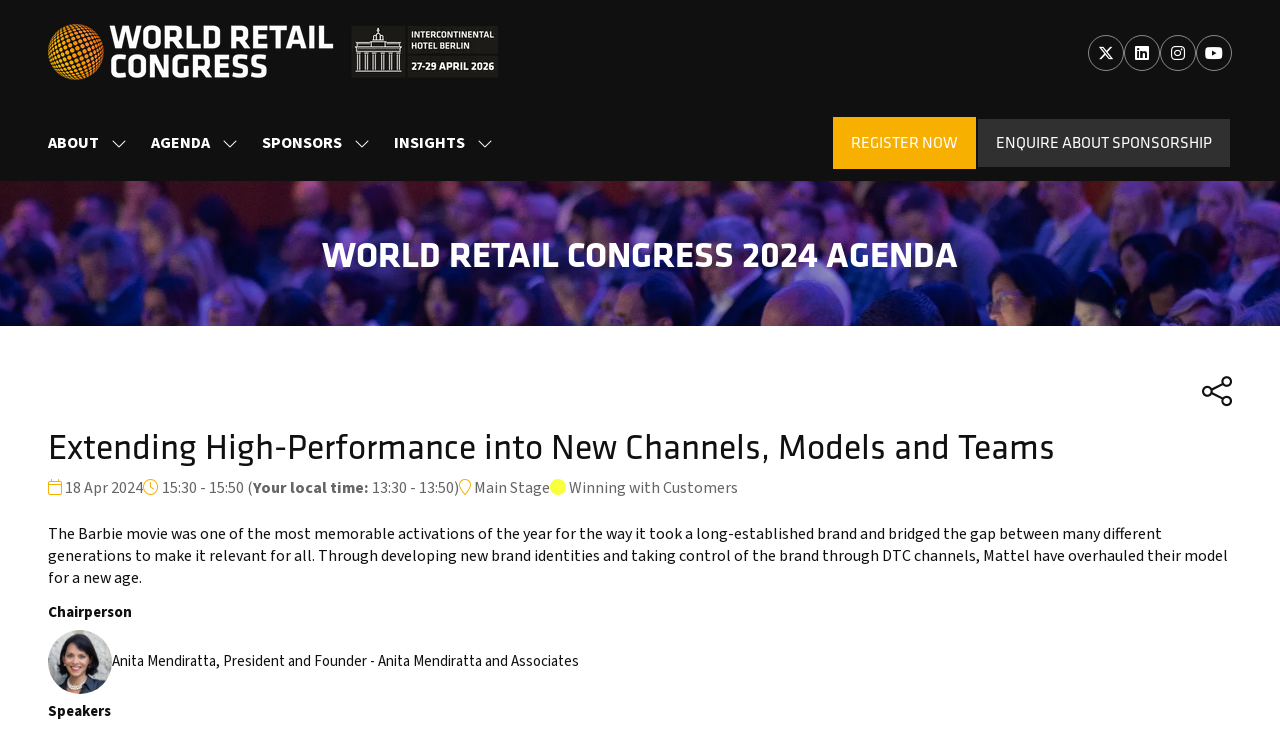

--- FILE ---
content_type: text/html;charset=utf-8
request_url: https://www.worldretailcongress.com/wrc-final-agenda/extending-high-performance-new-channels-models-teams
body_size: 27564
content:




	
<!DOCTYPE html>
	<html lang="en-GB" class="wrc-2026 no-js">


		
	<head>
		
	<meta http-equiv="Content-Type" content="text/html;charset=utf-8" />

	<title>
		
			Extending High-Performance into New Channels, Models and Teams - World Retail Congress 2026
		
	</title>
	<meta name="generator" 	 content="SHOWOFF by ASP.events" />
	<meta name="author" content="">

	
	<meta name="description" content="" />
	<meta name="keywords" content="" />

	<meta name="viewport" content="width=device-width, initial-scale=1.0" />

	
	
		
		
					<meta property="og:title" content="Extending&#x20;High-Performance&#x20;into&#x20;New&#x20;Channels,&#x20;Models&#x20;and&#x20;Teams" />  
			<meta property="og:site_name" content="World&#x20;Retail&#x20;Congress&#x20;2026" />  
			<meta property="schema:name" typeof="https://schema.org/WebPage" content="Extending&#x20;High-Performance&#x20;into&#x20;New&#x20;Channels,&#x20;Models&#x20;and&#x20;Teams" />  
			<meta property="schema:image" typeof="https://schema.org/WebPage" content="https://cdn.asp.events/CLIENT_AIS_4ECF9403_5056_B731_4C2E7E25E0DDB2FB/sites/WRC-2026/media/branding/WRC_26_LOGO_COL_BLOCK_BLACK.png/fit-in/1200x630/filters:no_upscale()" />  
			<meta property="og:image" content="https://cdn.asp.events/CLIENT_AIS_4ECF9403_5056_B731_4C2E7E25E0DDB2FB/sites/WRC-2026/media/branding/WRC_26_LOGO_COL_BLOCK_BLACK.png/fit-in/1200x630/filters:no_upscale()" />  
			<meta property="og:type" content="article" />  

			<!--
			896CC470F1E666EB742EBE1ED00FBAE70FB2A37496C44A5706E43BEFED69A8C4
			-->
			<base href="https://www.worldretailcongress.com/" > 
	<meta name="robots" content="index, follow" />  
	<link rel="icon" href="https://cdn.asp.events/CLIENT_AIS_4ECF9403_5056_B731_4C2E7E25E0DDB2FB/sites/WRC-2026/media/favicon.ico" type="image/x-icon" />  
	<link rel="canonical" href="https://www.worldretailcongress.com/wrc-final-agenda/extending-high-performance-new-channels-models-teams" />  
<link rel="stylesheet" href="https://use.typekit.net/dtr8fzf.css">
<link rel="stylesheet" href="https://use.typekit.net/git4hme.css">

<script>
// Digital Data capture
// Version 1.0.2

// Page data capture
function getPageTitle() {
    try {
        const pageTitle = document.querySelector('.l-page-title__title').textContent;
        return pageTitle ? pageTitle : '';
    } catch (e) { return '' }
}

function getPageType() {
    try {
        const pageType = document.querySelector('meta[property="og:type"]').getAttribute('content');
        return pageType ? pageType : '';
    } catch (e) { return '' }
}

function getPagePreviousUrl() {
    try {
        const previousUrl = sessionStorage.getItem('previousUrl');
        return previousUrl ? previousUrl : '';
    } catch (e) { }
}

function getAdBlockerPresent() {
    try {
        if (googletag) {
            return false;
        } else {
            return true;
        }
    } catch (e) { return true }
}

function getPageId() {
    try {
        const pageId = document.querySelector('body')?.classList[0]?.split('-')?.pop();
        return pageId ? pageId : '';
    } catch (e) { return '' }
}

// Journey data capture
function isMobile() {
    let check = false;
    (function (a) {
        if (/(android|bb\d+|meego).+mobile|avantgo|bada\/|blackberry|blazer|compal|elaine|fennec|hiptop|iemobile|ip(hone|od)|iris|kindle|lge |maemo|midp|mmp|mobile.+firefox|netfront|opera m(ob|in)i|palm( os)?|phone|p(ixi|re)\/|plucker|pocket|psp|series(4|6)0|symbian|treo|up\.(browser|link)|vodafone|wap|windows ce|xda|xiino/i.test(a) || /1207|6310|6590|3gso|4thp|50[1-6]i|770s|802s|a wa|abac|ac(er|oo|s\-)|ai(ko|rn)|al(av|ca|co)|amoi|an(ex|ny|yw)|aptu|ar(ch|go)|as(te|us)|attw|au(di|\-m|r |s )|avan|be(ck|ll|nq)|bi(lb|rd)|bl(ac|az)|br(e|v)w|bumb|bw\-(n|u)|c55\/|capi|ccwa|cdm\-|cell|chtm|cldc|cmd\-|co(mp|nd)|craw|da(it|ll|ng)|dbte|dc\-s|devi|dica|dmob|do(c|p)o|ds(12|\-d)|el(49|ai)|em(l2|ul)|er(ic|k0)|esl8|ez([4-7]0|os|wa|ze)|fetc|fly(\-|_)|g1 u|g560|gene|gf\-5|g\-mo|go(\.w|od)|gr(ad|un)|haie|hcit|hd\-(m|p|t)|hei\-|hi(pt|ta)|hp( i|ip)|hs\-c|ht(c(\-| |_|a|g|p|s|t)|tp)|hu(aw|tc)|i\-(20|go|ma)|i230|iac( |\-|\/)|ibro|idea|ig01|ikom|im1k|inno|ipaq|iris|ja(t|v)a|jbro|jemu|jigs|kddi|keji|kgt( |\/)|klon|kpt |kwc\-|kyo(c|k)|le(no|xi)|lg( g|\/(k|l|u)|50|54|\-[a-w])|libw|lynx|m1\-w|m3ga|m50\/|ma(te|ui|xo)|mc(01|21|ca)|m\-cr|me(rc|ri)|mi(o8|oa|ts)|mmef|mo(01|02|bi|de|do|t(\-| |o|v)|zz)|mt(50|p1|v )|mwbp|mywa|n10[0-2]|n20[2-3]|n30(0|2)|n50(0|2|5)|n7(0(0|1)|10)|ne((c|m)\-|on|tf|wf|wg|wt)|nok(6|i)|nzph|o2im|op(ti|wv)|oran|owg1|p800|pan(a|d|t)|pdxg|pg(13|\-([1-8]|c))|phil|pire|pl(ay|uc)|pn\-2|po(ck|rt|se)|prox|psio|pt\-g|qa\-a|qc(07|12|21|32|60|\-[2-7]|i\-)|qtek|r380|r600|raks|rim9|ro(ve|zo)|s55\/|sa(ge|ma|mm|ms|ny|va)|sc(01|h\-|oo|p\-)|sdk\/|se(c(\-|0|1)|47|mc|nd|ri)|sgh\-|shar|sie(\-|m)|sk\-0|sl(45|id)|sm(al|ar|b3|it|t5)|so(ft|ny)|sp(01|h\-|v\-|v )|sy(01|mb)|t2(18|50)|t6(00|10|18)|ta(gt|lk)|tcl\-|tdg\-|tel(i|m)|tim\-|t\-mo|to(pl|sh)|ts(70|m\-|m3|m5)|tx\-9|up(\.b|g1|si)|utst|v400|v750|veri|vi(rg|te)|vk(40|5[0-3]|\-v)|vm40|voda|vulc|vx(52|53|60|61|70|80|81|83|85|98)|w3c(\-| )|webc|whit|wi(g |nc|nw)|wmlb|wonu|x700|yas\-|your|zeto|zte\-/i.test(a.substr(0, 4))) check = true;
    })(navigator.userAgent || navigator.vendor || window.opera);
    return check;
};

// Article data capture
function getArticleId() {
    try {
        if (getIsArticle()) {
            const idElement = document.querySelector('.m-libraries-news-entry__item');
            if (idElement) {
                return idElement.getAttribute('data-content-i-d');
            } else if (getIsArticle()) {
                return document.querySelector('body').classList[0].split('--').pop().split('-').pop();
            }
        } else {
            return '';
        }
    } catch (e) { return '' }
}

function getIsArticle() {
    try {
        if (document.querySelector('meta[property="og:type"]')) {
            return document.querySelector('meta[property="og:type"]').getAttribute('content').toLowerCase() === 'article';
        }
    } catch (e) { return false }
}

function getArticleName() {
    try {
        const pageType = document.querySelector('meta[property="og:type"]').getAttribute('content');

        if (pageType === 'article') {
            if (document.querySelector('meta[property="og:title"]')) {
                return document.querySelector('meta[property="og:title"]').getAttribute('content');
            } else if (document.querySelector('meta[property="schema:name"]')) {
                return document.querySelector('meta[property="schema:name"]').getAttribute('content');
            } else if (document.querySelector('title')) {
                return document.querySelector('title').textContent.split('-')[0].trim();
            }
        } else {
            return '';
        }
    } catch (e) { return '' }
}

function getArticleCategory() {
    try {
        const urlComponents = window.location.href.split('/');
        if (urlComponents && urlComponents.length) {
            return urlComponents[3];
        }
    } catch (e) { return '' }
};

function getPublishDate() {
    try {
        const publishElement = document.querySelector('.m-libraries-news-entry__item__header__date');
        if (publishElement) {
            // DD/MM/YYYY format.
            return new Date(document.querySelector('.m-libraries-news-entry__item__header__date').textContent).toLocaleDateString();
        } else {
            return '';
        }
    } catch (e) { return '' }
}

function getWordCount() {
    try {
        if (getIsArticle()) {
            let articleBody = document.querySelector('.m-libraries-news-entry__item__body .m-libraries-news-entry__item__body__description');

            if (!articleBody && document.querySelector('.article__body')) {
                articleBody = document.querySelector('.article__body');
            } else if (!articleBody  && document.querySelector('.m-speaker-entry__item__description')) {
                articleBody = document.querySelector('.m-speaker-entry__item__description');
            }

            if (articleBody && articleBody.querySelector('p')) {
                let wordCount = 0;

                articleBody.querySelectorAll('p').forEach((paragraph) => {
                    // Exclude links & strings which contain only white space.
                    if (!paragraph || paragraph.querySelector('a') || /^\s*$/.test(paragraph.textContent)) {
                        return;
                    }

                    wordCount = wordCount + paragraph.textContent.trim().split(/\s+/).length;
                });

                return wordCount;
            } else if (articleBody && articleBody.textContent) {
                return articleBody.textContent.trim().split(/\s+/).length;
            } else {
                return 0;
            }
        }
    } catch (e) { return 0 }
}

let digitalData = {
    page_data: {
        page_domain: window.location.hostname || '',
        page_title: getPageTitle(),
        page_type: getPageType(),
        page_previous_url: getPagePreviousUrl(),
        ad_blocker_present: getAdBlockerPresent(),
        page_id: getPageId(),
        platform: 'ASP'
    },
    journey_data: {
        is_mobile: isMobile(),
        mega_menu_clicked: false,
        mega_menu_item: '',
        homepage_link_clicked: false,
        homepage_section: '',
        homepage_heading: '',
        webform_submited: ''
    },
    article_data: {
        article_id: getArticleId(),
        article_page: getIsArticle(),
        publish_date: getPublishDate(),
        article_name: getArticleName(),
        article_category: getArticleCategory(),
        article_categories: '',
        article_subcategories: '',
        article_class: '',
        word_count: getWordCount()
    }
}

// Set previous URL session storage.
// Set after digitalData is captured, so on the first page load nothing will be captured.
sessionStorage.setItem('previousUrl', window.location.href);

// Home page link clicked capture.
try {
    document.querySelector('.menu__item--home a').addEventListener('click', () => {
        digitalData.journey_data.homepage_link_clicked = true;
    });
} catch (e) { }

// Webform submitted capture.
try {
    document.querySelector('.mktoButton').addEventListener('click', () => {
        digitalData.journey_data.webform_submited = true;
    });
} catch (e) { }

// Mega menu clicked capture.
try {
    const menuItems = document.querySelectorAll('.l-header-sticky__navigation .menu__item a');
    if (menuItems && menuItems.length) {
        menuItems.forEach((item) => {
            item.addEventListener('click', () => {
                const text = item.textContent.trim() || '';

                if (text.length) {
                    digitalData.journey_data.mega_menu_clicked = true;
                    digitalData.journey_data.mega_menu_item = text;

                    _satellite.track("menu_link_clicked", {
                        menu_type: "mega menu",
                        menu_item: text
                    });
                };
            });

        });
    };
} catch (e) { }

// Homepage section capture.
try {

} catch (e) { }
</script>


	



		
		<link rel="stylesheet" href="https://cdn.asp.events/CLIENT_AIS_4ECF9403_5056_B731_4C2E7E25E0DDB2FB/sites/WRC-2026/media/__theme/css/site.css?v=783E33A2" />

		
		
		
		
		

		
			<link rel="stylesheet" href="https://use.typekit.net/git4hme.css">
		

		
			
        
        <script src="https://code.jquery.com/jquery-3.7.1.min.js" integrity="sha256-/JqT3SQfawRcv/BIHPThkBvs0OEvtFFmqPF/lYI/Cxo=" crossorigin="anonymous"></script>

        
        <script src="https://cdn.jsdelivr.net/npm/scriptjs@2.5.7/dist/script.min.js" integrity="sha384-+kbmEGZrjwfGzlYYiLQkgntepLDajw5ZAlz1jvKM4IVPwGH4Z+nbmccUIf9pz1Gq" crossorigin="anonymous"></script>

        	
        <script src="https://themes.asp.events/_base/1-3-0/includes/javascripts/dist/base.min.js"></script>	
        <script src="https://themes.asp.events/_base/1-3-0/includes/javascripts/dist/frameworks/alpine/plugins/persist.min.js"></script>
        <script defer src="https://themes.asp.events/_base/1-3-0/includes/javascripts/dist/frameworks/alpine/alpine.min.js"></script>

        
        <link rel="preload" href="https://themes.asp.events/_base/1-3-0/includes/fonts/fontawesome/css/all.min.css" as="style" onload="this.onload=null;this.rel='stylesheet'">
        <noscript>
            <link href="https://themes.asp.events/_base/1-3-0/includes/fonts/fontawesome/css/all.min.css" rel="stylesheet">
        </noscript>	

			
		
		

		
	
	
		
		
		<meta name="google-site-verification" content="bQ35elR1Vv6XnAbOdHNs03f7MjTr8VC_BE5VYyzcC1E" /> <script type="text/javascript">
    (function(c,l,a,r,i,t,y){
        c[a]=c[a]||function(){(c[a].q=c[a].q||[]).push(arguments)};
        t=l.createElement(r);t.async=1;t.src="https://www.clarity.ms/tag/"+i;
        y=l.getElementsByTagName(r)[0];y.parentNode.insertBefore(t,y);
    })(window, document, "clarity", "script", "jkqlbt7yuu");
</script> <!-- Google Tag Manager -->
<script>(function(w,d,s,l,i){w[l]=w[l]||[];w[l].push({'gtm.start':
new Date().getTime(),event:'gtm.js'});var f=d.getElementsByTagName(s)[0],
j=d.createElement(s),dl=l!='dataLayer'?'&l='+l:'';j.async=true;j.src=
'https://www.googletagmanager.com/gtm.js?id='+i+dl;f.parentNode.insertBefore(j,f);
})(window,document,'script','dataLayer','GTM-54K7X9S3');</script>
<!-- End Google Tag Manager -->  <meta name="google-site-verification" content="bQ35elR1Vv6XnAbOdHNs03f7MjTr8VC_BE5VYyzcC1E" />

			<script>
				$script('https://cdn.asp.events/includes/js/jquery/magnificPopup/1.2.0/jquery.magnific-popup.min.js', function(){ $script('https://cdn.asp.events/includes/js/ASPModal.old.min.js'); });

				jQuery(document).ready(function(){

					jQuery(document).on('click','.js-share-button',showShareDialog);

					function showShareDialog(e)
					{
						e.preventDefault();

						var Site = jQuery(this).attr('data-site');

						if (jQuery(this).attr('data-slug') != '') {
							var PageUrl = jQuery(this).attr('data-slug');
						} else {
							var PageUrl = location.href;
						}

						var contentId = '';
						if (jQuery(this).attr('data-contentId') != '') {
							var contentId = jQuery(this).attr('data-contentId');
						}
						var shareText = jQuery(this).attr('data-shareText');
						var shareTitle = jQuery(this).attr('data-shareTitle');

						jQuery.get
							( '__share/buttons/getShareUrl'
							, { Site:Site , PageUrl:PageUrl , PageTitle:document.title, contentId:contentId, shareText:shareText, shareTitle:shareTitle }
							, redirectToShare
							);
					}

					function redirectToShare(data)
					{
						//open email share in modal
						if(data.ShareTo.indexOf('__share/email') == 0)
							openRemoteModal(data.ShareTo);
						else{

						var popupBlockerChecker = {
									check: function(popup_window){
											var _scope = this;
											if (popup_window) {
													if(/chrome/.test(navigator.userAgent.toLowerCase())){
															setTimeout(function () {
																	_scope._is_popup_blocked(_scope, popup_window);
															 },200);
													}else{
															popup_window.onload = function () {
																	_scope._is_popup_blocked(_scope, popup_window);
															};
													}
											}else{
													_scope._displayError();
											}
									},
									_is_popup_blocked: function(scope, popup_window){
											if ((popup_window.innerHeight > 0)==false){ scope._displayError(); }
									},
									_displayError: function(){
											alert("Popup Blocker is enabled! Please add this site to your exception list.");
									}
							};

							var popup = window.open(data.ShareTo,'_blank','width=800,height=650'); //'width=620,height=440'
							popupBlockerChecker.check(popup);
						}
					}

				});
			</script>
		
	

	</head>

		<body id="top" class="body--id-22267 body--template-default">
            
    
        <nav aria-label="Skip Navigation">
            <a class="s-skip-content u-background-color-one u-color-white" href="wrc-final-agenda/extending-high-performance-new-channels-models-teams#main-content" aria-label="Skip to Main Content">Skip To Main Content</a>
        </nav>	
    	

			
		
		
		<!-- Google Tag Manager (noscript) -->
<noscript><iframe src="https://www.googletagmanager.com/ns.html?id=GTM-54K7X9S3"
height="0" width="0" style="display:none;visibility:hidden"></iframe></noscript>
<!-- End Google Tag Manager (noscript) --><!-- Start cookieyes banner --> <script id="cookieyes" type="text/javascript" src="
https://cdn-cookieyes.com/client_data/8e2e03bad5525f576bb457a3/script.js"></script>
<!-- End cookieyes banner -->

<!-- Start of HubSpot Embed Code -->

<script type="text/javascript" id="hs-script-loader" async defer src="//js-eu1.hs-scripts.com/144908296.js"></script>

<!-- End of HubSpot Embed Code -->
	
			<div class="site">
				
					
						
						
						
                        
							
						
						


	<header class="s-header " role="banner" x-data="composerStructureHeader({id: 22301, style: 1, isSticky: true})" x-on:scroll.window="handleOnWindowScroll" x-on:resize.window.debounce.50ms="handleOnWindowResize">
		<template x-if="headerMobile">
			
    
    

	<div class="s-header__mobile s-header__mobile--style-1 s-header__mobile--22301" x-data="composerStructureHeaderMobile" x-on:resize.window.debounce.50ms="handleOnWindowResize" data-panel-id="22301">
		
			<div class="s-header__mobile__background">
				
					<div class="s-header__mobile__background__color u-background-color-black"></div>
				
                		
			</div>
				
		<div class="s-header__mobile__default">
			<div class="s-header__mobile__default__container u-layout-container-default">
					
					<div class="s-header__mobile__default__wrapper-one">
						
							<div class="s-header__mobile__logo">
								
		
		
	<div class="w-image w-image--id-uid_DF246 w-image--style-1 w-image--style-1--align-left"> 
 <div class="w-image__container" style="width: 100%;"> 
  <a class="w-image__image" href=""> <img class="w-image__image__image" loading="lazy" alt="World Retail Congress 2026" src="https://cdn.asp.events/CLIENT_AIS_4ECF9403_5056_B731_4C2E7E25E0DDB2FB/sites/WRC-2026/media/branding/WRC_26_LOGO_COL_WHITE.png/fit-in/2048x4096/filters:no_upscale()" srcset="https://cdn.asp.events/CLIENT_AIS_4ECF9403_5056_B731_4C2E7E25E0DDB2FB/sites/WRC-2026/media/branding/WRC_26_LOGO_COL_WHITE.png/fit-in/4096x8192/filters:no_upscale() 2x" style="width: 100%;" /> </a> 
 </div> 
</div>
							</div>
						
						
							<div class="s-header__mobile__dates u-color-white u-font-one u-font-one-size-normal">					
								
		
		
	27th - 29th April 2026<br />
InterContinental | Berlin
							</div>
											
					</div>
				
				
					<div class="s-header__mobile__default__wrapper-two">
                        
                        <div class="s-header__mobile__open-trigger">
							<button class="s-header__mobile__open-trigger__button u-color-white u-border-solid-1 u-border-radius-shape-circle u-border-color-one" x-on:click="handleOnOpenClick"  role="button" aria-label="Open Mobile Menu">
								<i class="s-header__mobile__open-trigger__button__icon fal fa-bars"></i>
							</button>
						</div>				
					</div>	
					
			</div>
		</div>
		<div class="s-header__mobile__open">
			<div class="s-header__mobile__open__background u-background-color-black" style="opacity: 0.91;"></div>			
			<div class="s-header__mobile__open__close u-layout-container-default">
				<button class="s-header__mobile__open__close__button u-color-white u-border-solid-1 u-border-radius-shape-circle u-border-color-one" role="button" aria-label="Close Mobile Menu" x-on:click="handleOnCloseClick" style="">
					<i class="s-header__mobile__open__close__button__icon fal fa-times"></i>
				</button>
			</div>
			<div class="s-header__mobile__open__container">	
				
				<div class="s-header__mobile__open__wrapper-two">
					
						<div class="s-header__mobile__buttons">
							
		
		
	<div class="w-button-group w-button-group--style-1 w-button-group--style-1--direction-vertical w-button-group--style-1--direction-vertical--align-left"> 
 <div class="w-button w-button--style-1 w-button--style-1--align-center w-button--style-1--size-normal w-button--style-1--width-fill">
  <a class="w-button__button " role="button" aria-label="REGISTER YOUR INTEREST" href="#"><span class="w-button__button__text">REGISTER YOUR INTEREST</span><span class="u-screen-reader-only"> (opens in a new tab)</span></a>
 </div> 
</div>
						</div>
					
				</div>
				<div class="s-header__mobile__open__wrapper-three">
					
																
						<nav class="s-header__mobile__navigation s-header__mobile__navigation--alignment-top" x-on:click="handleAnchorScroll" aria-label="Main Menu">
							
						<!--seed:00E578C33EC8808E992C7889FF2C71BFDC311CD7-->
	
		
		
			<ul class="p-menu--accordion p-menu--accordion--id-8E3A6" x-data="composerPatternMenuAccordion({id: '8E3A6'})" menuid="8E3A6">
		
		
			<li class="p-menu__item has-submenu" title="About">			
				<div class="p-menu__item__wrapper-one">
					
						<span class="p-menu__item__text u-font-two-weight-bold u-color-white u-font-two u-text-uppercase u-font-two-size-xx-large"  aria-expanded="false">About</span>
					
					
						<div class="p-menu__item__submenu-toggle">
							<button class="p-menu__item__submenu-toggle__button u-font-two-weight-bold u-color-white u-font-two u-text-uppercase u-font-two-size-xx-large"  aria-expanded="false" x-on:click="handleSubmenuToggleClick">
								<i class="p-menu__item__submenu-toggle__button__icon fal fa-chevron-down"></i>
								<span class="u-screen-reader-only">Show submenu for: About</span>
							</button>
						</div>					
					
				</div>
						
					<div class="p-menu__item__wrapper-two">	
						
	
		
		
			<ul class="p-menu__item__submenu p-menu__item__submenu--level-1" style="display: none;">
		
		
			<li class="p-menu__item__submenu__item" title="About World Retail Congress ">			
				<div class="p-menu__item__submenu__item__wrapper-one">
					
						<a href="about-world-retail-congress" target="_self" class="p-menu__item__submenu__item__link u-color-white u-font-one-size-large">About World Retail Congress </a>
					
					
				</div>
				
			</li>
		
			<li class="p-menu__item__submenu__item" title="2026 Advisory Board ">			
				<div class="p-menu__item__submenu__item__wrapper-one">
					
						<a href="2026-advisory-board" target="_self" class="p-menu__item__submenu__item__link u-color-white u-font-one-size-large">2026 Advisory Board </a>
					
					
				</div>
				
			</li>
		
			<li class="p-menu__item__submenu__item" title="Key Partners">			
				<div class="p-menu__item__submenu__item__wrapper-one">
					
						<a href="2026-partners" target="_self" class="p-menu__item__submenu__item__link u-color-white u-font-one-size-large">Key Partners</a>
					
					
				</div>
				
			</li>
		
			<li class="p-menu__item__submenu__item" title="FAQs">			
				<div class="p-menu__item__submenu__item__wrapper-one">
					
						<a href="faqs" target="_self" class="p-menu__item__submenu__item__link u-color-white u-font-one-size-large">FAQs</a>
					
					
				</div>
				
			</li>
		
		
		</ul>
		
	


					</div>			
				
			</li>
		
			<li class="p-menu__item has-submenu" title="Agenda">			
				<div class="p-menu__item__wrapper-one">
					
						<a href="2026-speakers" target="_self" class="p-menu__item__link u-font-two-weight-bold u-color-white u-font-two u-text-uppercase u-font-two-size-xx-large" aria-expanded="false">Agenda</a>
					
					
						<div class="p-menu__item__submenu-toggle">
							<button class="p-menu__item__submenu-toggle__button u-font-two-weight-bold u-color-white u-font-two u-text-uppercase u-font-two-size-xx-large"  aria-expanded="false" x-on:click="handleSubmenuToggleClick">
								<i class="p-menu__item__submenu-toggle__button__icon fal fa-chevron-down"></i>
								<span class="u-screen-reader-only">Show submenu for: Agenda</span>
							</button>
						</div>					
					
				</div>
						
					<div class="p-menu__item__wrapper-two">	
						
	
		
		
			<ul class="p-menu__item__submenu p-menu__item__submenu--level-1" style="display: none;">
		
		
			<li class="p-menu__item__submenu__item" title="Why Attend?">			
				<div class="p-menu__item__submenu__item__wrapper-one">
					
						<a href="why-attend-world-retail-congress" target="_self" class="p-menu__item__submenu__item__link u-color-white u-font-one-size-large">Why Attend?</a>
					
					
				</div>
				
			</li>
		
			<li class="p-menu__item__submenu__item" title="Speakers">			
				<div class="p-menu__item__submenu__item__wrapper-one">
					
						<a href="2026-speakers" target="_self" class="p-menu__item__submenu__item__link u-color-white u-font-one-size-large">Speakers</a>
					
					
				</div>
				
			</li>
		
			<li class="p-menu__item__submenu__item" title="Flagship Store Tours">			
				<div class="p-menu__item__submenu__item__wrapper-one">
					
						<a href="about-world-retail-congress/world-retail-congress-flagship-store-tours-2025" target="_self" class="p-menu__item__submenu__item__link u-color-white u-font-one-size-large">Flagship Store Tours</a>
					
					
				</div>
				
			</li>
		
			<li class="p-menu__item__submenu__item" title="Opening Reception">			
				<div class="p-menu__item__submenu__item__wrapper-one">
					
						<a href="world-retail-congress-2026-opening-reception" target="_self" class="p-menu__item__submenu__item__link u-color-white u-font-one-size-large">Opening Reception</a>
					
					
				</div>
				
			</li>
		
			<li class="p-menu__item__submenu__item" title="Delegate Brochure ">			
				<div class="p-menu__item__submenu__item__wrapper-one">
					
						<a href="delegate-brochure" target="_self" class="p-menu__item__submenu__item__link u-color-white u-font-one-size-large">Delegate Brochure </a>
					
					
				</div>
				
			</li>
		
			<li class="p-menu__item__submenu__item" title="Schedule-at-a-Glance ">			
				<div class="p-menu__item__submenu__item__wrapper-one">
					
						<a href="schedule-glance" target="_self" class="p-menu__item__submenu__item__link u-color-white u-font-one-size-large">Schedule-at-a-Glance </a>
					
					
				</div>
				
			</li>
		
		
		</ul>
		
	


					</div>			
				
			</li>
		
			<li class="p-menu__item has-submenu" title="Sponsors">			
				<div class="p-menu__item__wrapper-one">
					
						<a href="2026-sponsorship-opportunities" target="_self" class="p-menu__item__link u-font-two-weight-bold u-color-white u-font-two u-text-uppercase u-font-two-size-xx-large" aria-expanded="false">Sponsors</a>
					
					
						<div class="p-menu__item__submenu-toggle">
							<button class="p-menu__item__submenu-toggle__button u-font-two-weight-bold u-color-white u-font-two u-text-uppercase u-font-two-size-xx-large"  aria-expanded="false" x-on:click="handleSubmenuToggleClick">
								<i class="p-menu__item__submenu-toggle__button__icon fal fa-chevron-down"></i>
								<span class="u-screen-reader-only">Show submenu for: Sponsors</span>
							</button>
						</div>					
					
				</div>
						
					<div class="p-menu__item__wrapper-two">	
						
	
		
		
			<ul class="p-menu__item__submenu p-menu__item__submenu--level-1" style="display: none;">
		
		
			<li class="p-menu__item__submenu__item" title="Why Sponsor?">			
				<div class="p-menu__item__submenu__item__wrapper-one">
					
						<a href="2026-sponsorship-opportunities" target="_self" class="p-menu__item__submenu__item__link u-color-white u-font-one-size-large">Why Sponsor?</a>
					
					
				</div>
				
			</li>
		
		
		</ul>
		
	


					</div>			
				
			</li>
		
			<li class="p-menu__item has-submenu" title="Insights">			
				<div class="p-menu__item__wrapper-one">
					
						<a href="news-insights" target="_self" class="p-menu__item__link u-font-two-weight-bold u-color-white u-font-two u-text-uppercase u-font-two-size-xx-large" aria-expanded="false">Insights</a>
					
					
						<div class="p-menu__item__submenu-toggle">
							<button class="p-menu__item__submenu-toggle__button u-font-two-weight-bold u-color-white u-font-two u-text-uppercase u-font-two-size-xx-large"  aria-expanded="false" x-on:click="handleSubmenuToggleClick">
								<i class="p-menu__item__submenu-toggle__button__icon fal fa-chevron-down"></i>
								<span class="u-screen-reader-only">Show submenu for: Insights</span>
							</button>
						</div>					
					
				</div>
						
					<div class="p-menu__item__wrapper-two">	
						
	
		
		
			<ul class="p-menu__item__submenu p-menu__item__submenu--level-1" style="display: none;">
		
		
			<li class="p-menu__item__submenu__item" title="News & Insights">			
				<div class="p-menu__item__submenu__item__wrapper-one">
					
						<a href="news-insights" target="_self" class="p-menu__item__submenu__item__link u-color-white u-font-one-size-large">News & Insights</a>
					
					
				</div>
				
			</li>
		
			<li class="p-menu__item__submenu__item" title="Congress Content">			
				<div class="p-menu__item__submenu__item__wrapper-one">
					
						<a href="congress-content-jsb4" target="_self" class="p-menu__item__submenu__item__link u-color-white u-font-one-size-large">Congress Content</a>
					
					
				</div>
				
			</li>
		
			<li class="p-menu__item__submenu__item" title="World Retail Podcast">			
				<div class="p-menu__item__submenu__item__wrapper-one">
					
						<a href="subscribe-world-retail-podcast" target="_self" class="p-menu__item__submenu__item__link u-color-white u-font-one-size-large">World Retail Podcast</a>
					
					
				</div>
				
			</li>
		
			<li class="p-menu__item__submenu__item" title="2025 End Of Year Report ">			
				<div class="p-menu__item__submenu__item__wrapper-one">
					
						<a href="2025-end-year-report" target="_self" class="p-menu__item__submenu__item__link u-color-white u-font-one-size-large">2025 End Of Year Report </a>
					
					
				</div>
				
			</li>
		
		
		</ul>
		
	


					</div>			
				
			</li>
		
		
			<li class="p-menu__item p-menu__item--more has-submenu" style="display: none;">
                <button class="p-menu__item__submenu-toggle u-font-two-weight-bold u-color-white u-font-two u-text-uppercase u-font-two-size-xx-large" aria-expanded="false" aria-controls="more-menu" x-on:click="handleSubmenuToggleClick" x-on:keydown.enter="handleSubmenuToggleClick" 
                x-on:keydown.space.prevent="handleSubmenuToggleClick" tabindex="0" role="button">
                    <span class="p-menu__item__text">More</span>
                    <i class="p-menu__item__submenu-toggle__icon fal fa-chevron-down" aria-hidden="true"></i>
                    <span class="u-screen-reader-only">Show more menu items</span>
                </button>
				<ul class="p-menu__item__submenu p-menu__item__submenu--level-1" style="display: none;"></ul>
			</li>
		
		</ul>
		
			<script>
				function composerPatternMenuAccordion(params) {
					return {
						id: params.id,
						config: {
							classes: {
								mainMenuItem : 'p-menu__item',
								subMenuItemClass:'p-menu__item__submenu__item'
							}
						},
						init() {
							this.setActiveMenuItem();
						},
						setActiveMenuItem() {
							var $activeMenuItem = $('.p-menu--accordion--id-' + params.id + ' .is-active').closest('.p-menu__item, .p-menu__item__submenu__item');

							this.toggleOnActiveStyling($activeMenuItem);	
						},
						showSubmenu($menuItem){
							var $menuItemTitle = $menuItem.find('.p-menu__item__link, .p-menu__submenu__item__link, .p-menu__item__text, .p-menu__submenu__item__text').first();
							var $menuItemToggle = $menuItem.find('.p-menu__item__submenu-toggle__button, .p-menu__item__submenu__item__submenu-toggle__button').first();
							var $menuItemSubMenu = $menuItem.find('.p-menu__item__submenu').first();

							$menuItemSubMenu.slideDown();
							$menuItem.addClass('has-submenu-open');
							$menuItemTitle.attr('aria-expanded', 'true');
							$menuItemToggle.attr('aria-expanded', 'true');
						},
						hideSubmenu($menuItem){
							var $menuItemTitle = $menuItem.find('.p-menu__item__link, .p-menu__submenu__item__link, .p-menu__item__text, .p-menu__submenu__item__text').first();
							var $menuItemToggle = $menuItem.find('.p-menu__item__submenu-toggle__button, .p-menu__item__submenu__item__submenu-toggle__button').first();
							var $menuItemSubMenu = $menuItem.find('.p-menu__item__submenu').first();

							$menuItemSubMenu.slideUp();

							$menuItem.removeClass('has-submenu-open');
							$menuItemTitle.attr('aria-expanded', 'false');	
							$menuItemToggle.attr('aria-expanded', 'false');
						},
						handleSubmenuToggleClick(e) {
							var $parentMenuItem;

							if ($(e.currentTarget).hasClass('p-menu__item__submenu-toggle__button')) {
								$parentMenuItem = $(e.currentTarget).closest('.p-menu__item');
							}
							else {
								$parentMenuItem = $(e.currentTarget).closest('.p-menu__item__submenu__item');
							}		

							if ($parentMenuItem.hasClass('has-submenu-open')) {
								this.hideSubmenu($parentMenuItem);
							}
							else {							
								this.showSubmenu($parentMenuItem);				
							}				
						},
						handleMenuItemMouseEnter(e) {
							this.toggleOnHoverStyling($(e.currentTarget), "enter");
						},
						handleMenuItemMouseLeave(e) {
							this.toggleOnHoverStyling($(e.currentTarget), "leave");
						},
						toggleOnActiveStyling($menuItem) {
							 
                                var $menuItemTitle;
                                if ($menuItem.children().children().hasClass('is-active')) {
                                    if ($menuItem.hasClass('p-menu__item')) {
                                        $menuItemTitle = $menuItem.find('.p-menu__item__link, .p-menu__item__text, .p-menu__item__submenu-toggle');
                                        // Set the active color
                                        if (1 == 1) {
                                            var color = "white";
                                            var onActiveColor = "one";
                                            var onActiveColorCustom = "";

                                            // Apply new active color
                                            if (onActiveColorCustom) {
                                                $menuItemTitle.removeClass('u-color-' + color).css("color", '');
                                                $menuItemTitle.css("color", onActiveColorCustom);
                                            } else {
                                                $menuItemTitle.removeClass('u-color-' + color).css("color", '');
                                                $menuItemTitle.addClass('u-color-' + onActiveColor);
                                            }
                                        }
                                        if (1 == 2) {
                                            var fontFamily = "two" == "one" ? "u-font-one-weight-bold" : "u-font-two-weight-bold";
                                            $menuItemTitle.addClass(fontFamily);
                                        }
                                    } else {
                                        $menuItemTitle = $menuItem.find('.p-menu__item__submenu__item__link, .p-menu__item__submenu__item__text');
                                        if (1 == 1) {
                                            var color = "white";
                                            var onActiveColor = "one";
                                            var onActiveColorCustom = "";

                                            // Apply new active color
                                            if (onActiveColorCustom) {
                                                $menuItemTitle.removeClass('u-color-' + color).css("color", '');
                                                $menuItemTitle.css("color", onActiveColorCustom);
                                            } else {
                                                $menuItemTitle.removeClass('u-color-' + color).css("color", '');
                                                $menuItemTitle.addClass('u-color-' + onActiveColor);
                                            }						
                                        }
                                        if (1 == 2) {
                                            var fontFamily = "one" == "one" ? "u-font-one-weight-bold" : "u-font-two-weight-bold";
                                            $menuItemTitle.addClass(fontFamily);
                                        }
                                    } 
                                }
							
						},
						toggleOnHoverStyling($menuItem, action){
							
						}	
					};
				}
			</script>
		
	


					
						</nav>											
					
				</div>
				
				
					<div class="s-header__mobile__open__wrapper-four">
						<nav class="s-header__mobile__top-menu">
							
					<!--seed:858F06D7F246B74D5EBB53D2DDECC79D9F7D7D34-->
	
							
											
						</nav>				
					</div>
				
				
					<div class="s-header__mobile__open__wrapper-five">
						<div class="s-header__mobile__social">
							
		
		
	<div class="w-social-networks w-social-networks--style-1 w-social-networks--style-1--align-center" aria-label="Social Media links"> 
 <ul class="w-social-networks__items w-social-networks__items--align-center" role="list"> 
  <li class="w-social-networks__items__item" role="listitem"> <a class="w-social-networks__items__item__link u-border-solid-1 u-border-color-one u-color-white u-border-radius-shape-circle" href="https://twitter.com/WorldRetail" target="_blank" rel="noopener noreferrer" title="X" aria-label="X"> <i class="w-social-networks__items__item__link__icon fa-brands fa-x-twitter u-font-icons-size-normal" aria-hidden="true"></i> </a> </li> 
  <li class="w-social-networks__items__item" role="listitem"> <a class="w-social-networks__items__item__link u-border-solid-1 u-border-color-one u-color-white u-border-radius-shape-circle" href="https://www.linkedin.com/company/world-retail-congress/" target="_blank" rel="noopener noreferrer" title="LinkedIn" aria-label="LinkedIn"> <i class="w-social-networks__items__item__link__icon fa-brands fa-linkedin u-font-icons-size-normal" aria-hidden="true"></i> </a> </li> 
  <li class="w-social-networks__items__item" role="listitem"> <a class="w-social-networks__items__item__link u-border-solid-1 u-border-color-one u-color-white u-border-radius-shape-circle" href="https://www.instagram.com/worldretail/" target="_blank" rel="noopener noreferrer" title="Instagram" aria-label="Instagram"> <i class="w-social-networks__items__item__link__icon fa-brands fa-instagram u-font-icons-size-normal" aria-hidden="true"></i> </a> </li> 
  <li class="w-social-networks__items__item" role="listitem"> <a class="w-social-networks__items__item__link u-border-solid-1 u-border-color-one u-color-white u-border-radius-shape-circle" href="https://www.youtube.com/user/WorldRetailCongress" target="_blank" rel="noopener noreferrer" title="Youtube" aria-label="Youtube"> <i class="w-social-networks__items__item__link__icon fa-brands fa-youtube u-font-icons-size-normal" aria-hidden="true"></i> </a> </li> 
 </ul> 
</div>
						</div>					
					</div>	
				
			</div>
		</div>
		
	<script>
		function composerStructureHeaderMobile() {
			const $scrollableElement = document.querySelector('.s-header__mobile__open');

			return {
				handleOnOpenClick(e){				
					scrollLock.disablePageScroll($scrollableElement);					
					gsap.to($('.s-header__mobile__open'), {autoAlpha: 1, duration: 1});			
				},
				handleOnCloseClick(e){
					scrollLock.enablePageScroll($scrollableElement);
					gsap.to($('.s-header__mobile__open'), {autoAlpha: 0, duration: 1});			
				},
				handleOnWindowResize(){
					if (window.matchMedia("(min-width: 1274px)").matches) {
						scrollLock.enablePageScroll($scrollableElement);					
					}
				},
				// Temporary fix for mobile menu anchors not closing the menu - CII-468
				handleAnchorScroll(){
					$scrollableElement.querySelectorAll('.p-menu__item__submenu__item__link[href*="#"]').forEach(link => {
						link.addEventListener('click', function (e) {
							scrollLock.enablePageScroll($scrollableElement);
							gsap.to($scrollableElement, { autoAlpha: 0, duration: 1 });
						});
					});
				}
			};
		}
	</script>
	
	</div>	

		</template>
		
    
    

	<div class="s-header__default s-header__default--style-1 s-header__default--id-22301" data-panel-id="22301">
		<div class="s-header__default__container u-layout-container-full-viewport">
			<div class="s-header__default__container__inner">
				
					<div class="s-header__default__background">
						
							<div class="s-header__default__background__color u-background-color-two"></div>
						
                        
					</div>
				
				<div class="s-header__default__wrapper-one">
					<div class="s-header__default__wrapper-one__container u-layout-container-default">
						<div class="s-header__default__wrapper-one__wrapper-one">	
							
								<div class="s-header__default__logo">
									
		
		
	<div class="w-image w-image--id-uid_49F29 w-image--style-1 w-image--style-1--align-left"> 
 <div class="w-image__container" style="width: 450px;"> 
  <a class="w-image__image" href=""> <img class="w-image__image__image" loading="lazy" width="450" alt="World Retail Congress 2026" src="https://cdn.asp.events/CLIENT_AIS_4ECF9403_5056_B731_4C2E7E25E0DDB2FB/sites/WRC-2026/media/branding/logo_WRC_Cropped.png/fit-in/450x900/filters:no_upscale()" srcset="https://cdn.asp.events/CLIENT_AIS_4ECF9403_5056_B731_4C2E7E25E0DDB2FB/sites/WRC-2026/media/branding/logo_WRC_Cropped.png/fit-in/900x1800/filters:no_upscale() 2x" /> </a> 
 </div> 
</div>
								</div>
							
							
						</div>
						<div class="s-header__default__wrapper-one__wrapper-two">
							
							
							
								<div class="s-header__default__wrapper-one__wrapper-two__wrapper-two">
									<div class="s-header__default__social">
										
		
		
	<div class="w-social-networks w-social-networks--style-1 w-social-networks--style-1--align-center" aria-label="Social Media links"> 
 <ul class="w-social-networks__items w-social-networks__items--align-center" role="list"> 
  <li class="w-social-networks__items__item" role="listitem"> <a class="w-social-networks__items__item__link u-border-solid-1 u-color-white u-border-radius-shape-circle" href="https://twitter.com/WorldRetail" target="_blank" rel="noopener noreferrer" title="X" aria-label="X" style=" border-color: rgba(255, 255, 255, 0.5)"> <i class="w-social-networks__items__item__link__icon fa-brands fa-x-twitter u-font-icons-size-normal" aria-hidden="true"></i> </a> </li> 
  <li class="w-social-networks__items__item" role="listitem"> <a class="w-social-networks__items__item__link u-border-solid-1 u-color-white u-border-radius-shape-circle" href="https://www.linkedin.com/company/world-retail-congress/" target="_blank" rel="noopener noreferrer" title="LinkedIn" aria-label="LinkedIn" style=" border-color: rgba(255, 255, 255, 0.5)"> <i class="w-social-networks__items__item__link__icon fa-brands fa-linkedin u-font-icons-size-normal" aria-hidden="true"></i> </a> </li> 
  <li class="w-social-networks__items__item" role="listitem"> <a class="w-social-networks__items__item__link u-border-solid-1 u-color-white u-border-radius-shape-circle" href="https://www.instagram.com/worldretail/" target="_blank" rel="noopener noreferrer" title="Instagram" aria-label="Instagram" style=" border-color: rgba(255, 255, 255, 0.5)"> <i class="w-social-networks__items__item__link__icon fa-brands fa-instagram u-font-icons-size-normal" aria-hidden="true"></i> </a> </li> 
  <li class="w-social-networks__items__item" role="listitem"> <a class="w-social-networks__items__item__link u-border-solid-1 u-color-white u-border-radius-shape-circle" href="https://www.youtube.com/user/WorldRetailCongress" target="_blank" rel="noopener noreferrer" title="Youtube" aria-label="Youtube" style=" border-color: rgba(255, 255, 255, 0.5)"> <i class="w-social-networks__items__item__link__icon fa-brands fa-youtube u-font-icons-size-normal" aria-hidden="true"></i> </a> </li> 
 </ul> 
</div>
									</div>
								</div>
													
						</div>
					</div>		
				</div>
				<div class="s-header__default__wrapper-two">
					<div class="s-header__default__wrapper-two__container u-layout-container-default">
						
						
							<div class="s-header__default__wrapper-two__wrapper-one">
								<nav class="s-header__default__navigation" role="navigation" aria-label="Main Menu">							
									
							<!--seed:C09F66EA4DED100856832F4DCE1474BA627F19A8-->
	
		
		
			<ul class="p-menu--dropdown p-menu--dropdown--id-4D7CA is-loading" x-data="composerPatternMenuDropdown({id: '4D7CA'})" x-on:resize.window.debounce.250ms="fitMenu" x-on:load.window="fitMenu" menuid="4D7CA">
		
		
            
            
            

            
                
                    
                    
                    

                    
                
            

			<li class="p-menu__item has-submenu" title="" x-on:mouseenter="handleMenuItemMouseEnter" x-on:mouseleave="handleMenuItemMouseLeave">			
                
                
                    
                        <span class="p-menu__item__text u-font-one-weight-bold u-color-white u-text-uppercase">
                            About
                        </span>
                    
                    
                    
                        <button class="p-menu__item__submenu-toggle u-font-one-weight-bold u-color-white u-text-uppercase"  aria-expanded="false" x-on:click="handleSubmenuToggleClick">
                            <i class="p-menu__item__submenu-toggle__icon fal fa-chevron-down"></i>
                            <span class="u-screen-reader-only">Show submenu for: About</span>
                        </button>			
                        
	
		
		
			<ul class="p-menu__item__submenu p-menu__item__submenu--level-1">
		
		
            
            
            

            
                
                    
                    
                    

                    
                
            

			<li class="p-menu__item__submenu__item" title="" x-on:mouseenter="handleMenuItemMouseEnter" x-on:mouseleave="handleMenuItemMouseLeave">			
                
                
                    
                        <a href="about-world-retail-congress" target="_self" class="p-menu__item__submenu__item__link u-background-color-two u-color-white u-font-one-size-small">
                            About World Retail Congress 
                        </a>
                    
                    
                    
                
			</li>
		
            
            
            

            
                
                    
                    
                    

                    
                
            

			<li class="p-menu__item__submenu__item" title="" x-on:mouseenter="handleMenuItemMouseEnter" x-on:mouseleave="handleMenuItemMouseLeave">			
                
                
                    
                        <a href="2026-advisory-board" target="_self" class="p-menu__item__submenu__item__link u-background-color-two u-color-white u-font-one-size-small">
                            2026 Advisory Board 
                        </a>
                    
                    
                    
                
			</li>
		
            
            
            

            
                
                    
                    
                    

                    
                
            

			<li class="p-menu__item__submenu__item" title="" x-on:mouseenter="handleMenuItemMouseEnter" x-on:mouseleave="handleMenuItemMouseLeave">			
                
                
                    
                        <a href="2026-partners" target="_self" class="p-menu__item__submenu__item__link u-background-color-two u-color-white u-font-one-size-small">
                            Key Partners
                        </a>
                    
                    
                    
                
			</li>
		
            
            
            

            
                
                    
                    
                    

                    
                
            

			<li class="p-menu__item__submenu__item" title="" x-on:mouseenter="handleMenuItemMouseEnter" x-on:mouseleave="handleMenuItemMouseLeave">			
                
                
                    
                        <a href="faqs" target="_self" class="p-menu__item__submenu__item__link u-background-color-two u-color-white u-font-one-size-small">
                            FAQs
                        </a>
                    
                    
                    
                
			</li>
		
		
		</ul>
		
	

			
                    
                
			</li>
		
            
            
            

            
                
                    
                    
                    

                    
                
            

			<li class="p-menu__item has-submenu" title="" x-on:mouseenter="handleMenuItemMouseEnter" x-on:mouseleave="handleMenuItemMouseLeave">			
                
                
                    
                        <a href="2026-speakers" target="_self" class="p-menu__item__link u-font-one-weight-bold u-color-white u-text-uppercase">
                            Agenda
                        </a>
                    
                    
                    
                        <button class="p-menu__item__submenu-toggle u-font-one-weight-bold u-color-white u-text-uppercase"  aria-expanded="false" x-on:click="handleSubmenuToggleClick">
                            <i class="p-menu__item__submenu-toggle__icon fal fa-chevron-down"></i>
                            <span class="u-screen-reader-only">Show submenu for: Agenda</span>
                        </button>			
                        
	
		
		
			<ul class="p-menu__item__submenu p-menu__item__submenu--level-1">
		
		
            
            
            

            
                
                    
                    
                    

                    
                
            

			<li class="p-menu__item__submenu__item" title="" x-on:mouseenter="handleMenuItemMouseEnter" x-on:mouseleave="handleMenuItemMouseLeave">			
                
                
                    
                        <a href="why-attend-world-retail-congress" target="_self" class="p-menu__item__submenu__item__link u-background-color-two u-color-white u-font-one-size-small">
                            Why Attend?
                        </a>
                    
                    
                    
                
			</li>
		
            
            
            

            
                
                    
                    
                    

                    
                
            

			<li class="p-menu__item__submenu__item" title="" x-on:mouseenter="handleMenuItemMouseEnter" x-on:mouseleave="handleMenuItemMouseLeave">			
                
                
                    
                        <a href="2026-speakers" target="_self" class="p-menu__item__submenu__item__link u-background-color-two u-color-white u-font-one-size-small">
                            Speakers
                        </a>
                    
                    
                    
                
			</li>
		
            
            
            

            
                
                    
                    
                    

                    
                
            

			<li class="p-menu__item__submenu__item" title="" x-on:mouseenter="handleMenuItemMouseEnter" x-on:mouseleave="handleMenuItemMouseLeave">			
                
                
                    
                        <a href="about-world-retail-congress/world-retail-congress-flagship-store-tours-2025" target="_self" class="p-menu__item__submenu__item__link u-background-color-two u-color-white u-font-one-size-small">
                            Flagship Store Tours
                        </a>
                    
                    
                    
                
			</li>
		
            
            
            

            
                
                    
                    
                    

                    
                
            

			<li class="p-menu__item__submenu__item" title="" x-on:mouseenter="handleMenuItemMouseEnter" x-on:mouseleave="handleMenuItemMouseLeave">			
                
                
                    
                        <a href="world-retail-congress-2026-opening-reception" target="_self" class="p-menu__item__submenu__item__link u-background-color-two u-color-white u-font-one-size-small">
                            Opening Reception
                        </a>
                    
                    
                    
                
			</li>
		
            
            
            

            
                
                    
                    
                    

                    
                
            

			<li class="p-menu__item__submenu__item" title="" x-on:mouseenter="handleMenuItemMouseEnter" x-on:mouseleave="handleMenuItemMouseLeave">			
                
                
                    
                        <a href="delegate-brochure" target="_self" class="p-menu__item__submenu__item__link u-background-color-two u-color-white u-font-one-size-small">
                            Delegate Brochure 
                        </a>
                    
                    
                    
                
			</li>
		
            
            
            

            
                
                    
                    
                    

                    
                
            

			<li class="p-menu__item__submenu__item" title="" x-on:mouseenter="handleMenuItemMouseEnter" x-on:mouseleave="handleMenuItemMouseLeave">			
                
                
                    
                        <a href="schedule-glance" target="_self" class="p-menu__item__submenu__item__link u-background-color-two u-color-white u-font-one-size-small">
                            Schedule-at-a-Glance 
                        </a>
                    
                    
                    
                
			</li>
		
		
		</ul>
		
	

			
                    
                
			</li>
		
            
            
            

            
                
                    
                    
                    

                    
                
            

			<li class="p-menu__item has-submenu" title="" x-on:mouseenter="handleMenuItemMouseEnter" x-on:mouseleave="handleMenuItemMouseLeave">			
                
                
                    
                        <a href="2026-sponsorship-opportunities" target="_self" class="p-menu__item__link u-font-one-weight-bold u-color-white u-text-uppercase">
                            Sponsors
                        </a>
                    
                    
                    
                        <button class="p-menu__item__submenu-toggle u-font-one-weight-bold u-color-white u-text-uppercase"  aria-expanded="false" x-on:click="handleSubmenuToggleClick">
                            <i class="p-menu__item__submenu-toggle__icon fal fa-chevron-down"></i>
                            <span class="u-screen-reader-only">Show submenu for: Sponsors</span>
                        </button>			
                        
	
		
		
			<ul class="p-menu__item__submenu p-menu__item__submenu--level-1">
		
		
            
            
            

            
                
                    
                    
                    

                    
                
            

			<li class="p-menu__item__submenu__item" title="" x-on:mouseenter="handleMenuItemMouseEnter" x-on:mouseleave="handleMenuItemMouseLeave">			
                
                
                    
                        <a href="2026-sponsorship-opportunities" target="_self" class="p-menu__item__submenu__item__link u-background-color-two u-color-white u-font-one-size-small">
                            Why Sponsor?
                        </a>
                    
                    
                    
                
			</li>
		
		
		</ul>
		
	

			
                    
                
			</li>
		
            
            
            

            
                
                    
                    
                    

                    
                
            

			<li class="p-menu__item has-submenu" title="" x-on:mouseenter="handleMenuItemMouseEnter" x-on:mouseleave="handleMenuItemMouseLeave">			
                
                
                    
                        <a href="news-insights" target="_self" class="p-menu__item__link u-font-one-weight-bold u-color-white u-text-uppercase">
                            Insights
                        </a>
                    
                    
                    
                        <button class="p-menu__item__submenu-toggle u-font-one-weight-bold u-color-white u-text-uppercase"  aria-expanded="false" x-on:click="handleSubmenuToggleClick">
                            <i class="p-menu__item__submenu-toggle__icon fal fa-chevron-down"></i>
                            <span class="u-screen-reader-only">Show submenu for: Insights</span>
                        </button>			
                        
	
		
		
			<ul class="p-menu__item__submenu p-menu__item__submenu--level-1">
		
		
            
            
            

            
                
                    
                    
                    

                    
                
            

			<li class="p-menu__item__submenu__item" title="" x-on:mouseenter="handleMenuItemMouseEnter" x-on:mouseleave="handleMenuItemMouseLeave">			
                
                
                    
                        <a href="news-insights" target="_self" class="p-menu__item__submenu__item__link u-background-color-two u-color-white u-font-one-size-small">
                            News & Insights
                        </a>
                    
                    
                    
                
			</li>
		
            
            
            

            
                
                    
                    
                    

                    
                
            

			<li class="p-menu__item__submenu__item" title="" x-on:mouseenter="handleMenuItemMouseEnter" x-on:mouseleave="handleMenuItemMouseLeave">			
                
                
                    
                        <a href="congress-content-jsb4" target="_self" class="p-menu__item__submenu__item__link u-background-color-two u-color-white u-font-one-size-small">
                            Congress Content
                        </a>
                    
                    
                    
                
			</li>
		
            
            
            

            
                
                    
                    
                    

                    
                
            

			<li class="p-menu__item__submenu__item" title="" x-on:mouseenter="handleMenuItemMouseEnter" x-on:mouseleave="handleMenuItemMouseLeave">			
                
                
                    
                        <a href="subscribe-world-retail-podcast" target="_self" class="p-menu__item__submenu__item__link u-background-color-two u-color-white u-font-one-size-small">
                            World Retail Podcast
                        </a>
                    
                    
                    
                
			</li>
		
            
            
            

            
                
                    
                    
                    

                    
                
            

			<li class="p-menu__item__submenu__item" title="" x-on:mouseenter="handleMenuItemMouseEnter" x-on:mouseleave="handleMenuItemMouseLeave">			
                
                
                    
                        <a href="2025-end-year-report" target="_self" class="p-menu__item__submenu__item__link u-background-color-two u-color-white u-font-one-size-small">
                            2025 End Of Year Report 
                        </a>
                    
                    
                    
                
			</li>
		
		
		</ul>
		
	

			
                    
                
			</li>
		
		
			<li class="p-menu__item p-menu__item--more has-submenu" title="Insights" style="display: none;" x-on:mouseenter="handleMenuItemMouseEnter" x-on:mouseleave="handleMenuItemMouseLeave">
                <button class="p-menu__item__submenu-toggle u-font-one-weight-bold u-color-white u-text-uppercase" aria-expanded="false" aria-controls="more-menu" x-on:click="handleSubmenuToggleClick" x-on:keydown.enter="handleSubmenuToggleClick" 
                x-on:keydown.space.prevent="handleSubmenuToggleClick" tabindex="0" role="button">
                    <span class="p-menu__item__text">More</span>
                    <i class="p-menu__item__submenu-toggle__icon fal fa-chevron-down" aria-hidden="true"></i>
                    <span class="u-screen-reader-only">Show more menu items</span>
                </button>
				<ul class="p-menu__item__submenu p-menu__item__submenu--level-1"></ul>
			</li>
		
		</ul>
		
			<script>
				function composerPatternMenuDropdown(params) {
					return {
						id: params.id,
						config: {
							classes: {
								mainMenuItem : 'p-menu__item',
								mainMenuItemLink: 'p-menu__item__link u-font-one-weight-bold u-color-white u-text-uppercase',
								mainMenuItemText: 'p-menu__item__text u-font-one-weight-bold u-color-white u-text-uppercase',
								mainMenuItemSubMenuToggle: 'p-menu__item__submenu-toggle u-font-one-weight-bold u-color-white u-text-uppercase',
								mainMenuItemSubMenuToggleIcon: 'p-menu__item__submenu-toggle__icon fal fa-chevron-down',
								mainMenuItemCustomStyles: '',
								subMenuItemClass:'p-menu__item__submenu__item',
								subMenuItemLink:'p-menu__item__submenu__item__link u-background-color-two u-color-white u-font-one-size-small',
								subMenuItemText:'p-menu__item__submenu__item__text u-background-color-two u-color-white u-font-one-size-small',
								subMenuItemSubMenuToggle:'p-menu__item__submenu__item__submenu-toggle u-background-color-two u-color-white u-font-one-size-small',
								subMenuItemSubMenuToggleIcon: 'p-menu__item__submenu__item__submenu-toggle__icon fal fa-chevron-down',
								subMenuItemCustomStyles:''
							}
						},
						init() {
							this.fitMenu();
							this.setActiveMenuItem();
						},
						setActiveMenuItem() {
							var $activeMenuItem = $('.p-menu--dropdown--id-' + params.id + ' .is-active').closest('.p-menu__item, .p-menu__item__submenu__item');
							this.toggleOnActiveStyling($activeMenuItem);						
						},
						fitMenu() {										
							var menu = $('.p-menu--dropdown--id-' + this.id);

							menu.addClass('is-loading');

							if (menu.is(':visible')) {
								var menuItemsWidth = 0;
								var moreMenuItemWidth = menu.find('.p-menu__item--more').outerWidth(true);
								
								menu.children('.p-menu__item:not(.p-menu__item--more)').each(function() {						
									menuItemsWidth += $(this).outerWidth( true );
								});

								var parentMenuWidth = menu.parent().outerWidth(true) - moreMenuItemWidth;										

								if ((parentMenuWidth >= 0) && (menuItemsWidth > parentMenuWidth)) {
									var lastParentMenuItem = menu.children('.p-menu__item:not(.p-menu__item--more)').last();

									lastParentMenuItem.attr('data-width', lastParentMenuItem.outerWidth(true));
									lastParentMenuItem.attr('class', this.config.classes.subMenuItemClass);
									lastParentMenuItem.find('.p-menu__item__link').attr('class', this.config.classes.subMenuItemLink).attr('style', this.config.classes.subMenuItemCustomStyles);
									lastParentMenuItem.find('.p-menu__item__text').attr('class', this.config.classes.subMenuItemText).attr('style', this.config.classes.subMenuItemCustomStyles);
									lastParentMenuItem.find('.p-menu__item__submenu-toggle').attr('class', this.config.classes.subMenuItemSubMenuToggle).attr('style', this.config.classes.subMenuItemCustomStyles);								
									lastParentMenuItem.find('.p-menu__item__submenu-toggle__icon').attr('class', this.config.classes.subMenuItemSubMenuToggleIcon);																

									var lastParentMenuItemSubmenus = lastParentMenuItem.find('.p-menu__item__submenu');

									lastParentMenuItemSubmenus.each(function() {
										var currentClasses = $(this).attr('class');
										
										var currentLevelMatch = currentClasses.match(/p-menu__item__submenu--level-(\d+)/);
										
										if (currentLevelMatch) {
											var currentLevel = parseInt(currentLevelMatch[1]);										
											var newLevel = currentLevel + 1;										
											var newClasses = currentClasses.replace(currentLevelMatch[0], '');
											
											newClasses += ' p-menu__item__submenu--level-' + newLevel;
																					
											$(this).attr('class', newClasses);
										}
									});

									lastParentMenuItem.prependTo(menu.find('.p-menu__item--more > .p-menu__item__submenu'));
									
									this.fitMenu();
								} else {
									var firstMoreMenuItem = menu.find('.p-menu__item--more .p-menu__item__submenu__item').first();

									if (firstMoreMenuItem.length && ((menuItemsWidth + firstMoreMenuItem.data('width')) < parentMenuWidth)) {
										firstMoreMenuItem.attr('class', this.config.classes.mainMenuItem);
										firstMoreMenuItem.find('.p-menu__item__submenu__item__link').attr('class', this.config.classes.mainMenuItemLink).attr('style', this.config.classes.mainMenuItemCustomStyles);
										firstMoreMenuItem.find('.p-menu__item__submenu__item__text').attr('class', this.config.classes.mainMenuItemText).attr('style', this.config.classes.mainMenuItemCustomStyles);
										firstMoreMenuItem.find('.p-menu__item__submenu__item__submenu-toggle').attr('class', this.config.classes.mainMenuItemSubMenuToggle).attr('style', this.config.classes.mainMenuItemCustomStyles);
										firstMoreMenuItem.find('.p-menu__item__submenu__item__submenu-toggle__icon').attr('class', this.config.classes.mainMenuItemSubMenuToggleIcon);									
										firstMoreMenuItem.insertBefore(menu.find('.p-menu__item--more'));
										
										this.fitMenu();
									}
								}
								
								if (menu.find('.p-menu__item--more .p-menu__item__submenu__item').length > 0) {
									menu.find('.p-menu__item--more').show();
								} else {
									menu.find('.p-menu__item--more').hide();
								}

								this.setActiveMenuItem();

								menu.removeClass('is-loading');
							}
						},
						showSubmenu($menuItem){
							var $menuItemTitle = $menuItem.children('.p-menu__item__link, .p-menu__submenu__item__link, .p-menu__item__text, .p-menu__submenu__item__text');
							var $menuItemToggle = $menuItem.children('.p-menu__item__submenu-toggle, .p-menu__item__submenu__item__submenu-toggle');

							$menuItem.addClass('has-submenu-open');
							$menuItemTitle.attr('aria-expanded', 'true');
							$menuItemToggle.attr('aria-expanded', 'true');
						},
						hideSubmenu($menuItem){
							var $menuItemTitle = $menuItem.children('.p-menu__item__link, .p-menu__submenu__item__link, .p-menu__item__text, .p-menu__submenu__item__text');
							var $menuItemToggle = $menuItem.children('.p-menu__item__submenu-toggle, .p-menu__item__submenu__item__submenu-toggle');

							$menuItem.removeClass('has-submenu-open');
							$menuItemTitle.attr('aria-expanded', 'false');	
							$menuItemToggle.attr('aria-expanded', 'false');
						},
                        toggleOnActiveStyling($menuItem){
                            var $menuItemTitle;
                            if ($menuItem.children().hasClass('is-active')) {
                                if ($menuItem.hasClass(this.config.classes.mainMenuItem)) {
                                    $menuItemTitle = $menuItem.children('.p-menu__item__link, .p-menu__item__text, .p-menu__item__submenu-toggle');
                                    // Set the active color
                                    if (1 == 1) {
                                        var color = "white";
                                        var onActiveColor = "one";
                                        var onActiveColorCustom = "";

                                        // Apply new active color
                                        if (onActiveColorCustom) {
                                            $menuItemTitle.removeClass('u-color-' + color).css("color", '');
                                            $menuItemTitle.css("color", onActiveColorCustom);
                                        } else {
                                            $menuItemTitle.removeClass('u-color-' + color).css("color", '');
                                            $menuItemTitle.addClass('u-color-' + onActiveColor);
                                        }
                                    }
                                    if (1 == 2) {
                                        var fontFamily = "one" == "one" ? "u-font-one-weight-bold" : "u-font-two-weight-bold";
                                        $menuItemTitle.addClass(fontFamily);
                                    }
                                } else {
                                    $menuItemTitle = $menuItem.children('.p-menu__item__submenu__item__link, .p-menu__item__submenu__item__text');
                                    if (1 == 1) {
                                        var color = "white";
                                        var onActiveColor = "one";
                                        var onActiveColorCustom = "";

                                        // Apply new active color
                                        if (onActiveColorCustom) {
                                            $menuItemTitle.removeClass('u-color-' + color).css("color", '');
                                            $menuItemTitle.css("color", onActiveColorCustom);
                                        } else {
                                            $menuItemTitle.removeClass('u-color-' + color).css("color", '');
                                            $menuItemTitle.addClass('u-color-' + onActiveColor);
                                        }						
                                    }
                                    if (1 == 2) {
                                        var fontFamily = "one" == "one" ? "u-font-one-weight-bold" : "u-font-two-weight-bold";
                                        $menuItemTitle.addClass(fontFamily);
                                    }
                                } 
                            }
                        },
						toggleOnHoverStyling($menuItem, action){
							var $menuItemTitle;

							if ($menuItem.hasClass(this.config.classes.mainMenuItem)) {
								$menuItemTitle = $menuItem.children('.p-menu__item__link, .p-menu__item__text, .p-menu__item__submenu-toggle');
								
								if (!$menuItemTitle.hasClass('is-active')){
									if (1 == 1) {
										toggleColor("main");
									}
								}
							}
							else {
								$menuItemTitle = $menuItem.children('.p-menu__item__submenu__item__link, .p-menu__item__submenu__item__text');
								
								if (!$menuItemTitle.hasClass('is-active')){
									if (1 == 1) {
										toggleColor("sub");							
									}
								}
							}

							function toggleColor(level) {
								var color = level == "main" ? "white" : "white";
								var colorType = color == "custom" ? "style" : "class";
								var colorCustom = level == "main" ? "" : "";
								var onHoverColor = level == "main" ? "one" : "one";
								var onHoverColorType = onHoverColor == "custom" ? "style" : "class";
								var onHoverColorCustom = level == "main" ? "" : "";
								
								if (colorType == "class") {
									if (onHoverColorType == "class") {
										if (action == "enter") {
											$menuItemTitle.removeClass('u-color-' + color);
											$menuItemTitle.addClass('u-color-' + onHoverColor);
										}
										else {
											$menuItemTitle.removeClass('u-color-' + onHoverColor);
											$menuItemTitle.addClass('u-color-' + color);
										}							
									}
									else {
										if (action == "enter") {
											$menuItemTitle.removeClass('u-color-' + color);
											$menuItemTitle.css("color", onHoverColorCustom);
										}
										else {
											$menuItemTitle.addClass('u-color-' + color);
											$menuItemTitle.css("color", "");
										}								
									}
								}
								else {
									if (onHoverColorType == "class") {
										if (action == "enter") {
											$menuItemTitle.css("color", "");
											$menuItemTitle.addClass('u-color-' + onHoverColor);	
										}
										else {
											$menuItemTitle.css("color", colorCustom);
											$menuItemTitle.removeClass('u-color-' + onHoverColor);	
										}															
									}
									else {																
										if (action == "enter") {
											$menuItemTitle.css("color", onHoverColorCustom);
										}
										else {
											$menuItemTitle.css("color", colorCustom);	
										}
									}
								}
							}
						},
						handleMenuItemMouseEnter(e) {
							this.showSubmenu($(e.target));
							this.toggleOnHoverStyling($(e.target), "enter");
						},
						handleMenuItemMouseLeave(e) {
							this.hideSubmenu($(e.target));
							this.toggleOnHoverStyling($(e.target), "leave");
						},
						handleSubmenuToggleClick(e) {
							var $parentMenuItem = $(e.target).parent('.p-menu__item');

							if ($parentMenuItem.hasClass('has-submenu-open')) {
								this.hideSubmenu($parentMenuItem);
							}
							else {							
								this.showSubmenu($parentMenuItem);				
							}				
						}	
					};
				}
			</script>
		
	


						
								</nav>
							</div>
						
						<div class="s-header__default__wrapper-two__wrapper-two">
							
							
							
								<div class="s-header__default__call-to-actions">
									
		
		
	<div class="w-button-group w-button-group--style-1 w-button-group--style-1--direction-horizontal w-button-group--style-1--direction-horizontal--align-right"> 
 <div class="w-button w-button--style-1 w-button--style-1--align-left w-button--style-1--size-normal w-button--style-1--width-auto">
  <a class="w-button__button " role="button" aria-label="REGISTER NOW" href="book-place"><span class="w-button__button__text">REGISTER NOW</span><span class="u-screen-reader-only"> (opens in a new tab)</span></a>
 </div> 
 <div class="w-button w-button--style-4 w-button--style-4--align-left w-button--style-4--size-normal w-button--style-4--width-auto">
  <a class="w-button__button " role="button" aria-label="ENQUIRE ABOUT SPONSORSHIP" href="2026-sponsorship-opportunities/sponsorship-enquiry"><span class="w-button__button__text">ENQUIRE ABOUT SPONSORSHIP</span><span class="u-screen-reader-only"> (opens in a new tab)</span></a>
 </div> 
</div>
								</div>
							
						</div>
					</div>
				</div>
			</div>
		</div>
	</div>	

		
			<template x-if="isHeaderDefaultStickyVisible">
				
    
    

	<div class="s-header__sticky s-header__sticky--style-1 s-header__sticky--id-22301" x-bind:class="{ 'is-visible': isHeaderDefaultStickyVisible }" data-panel-id="22301">
		<div class="s-header__default__container u-layout-container-full-viewport">
			<div class="s-header__default__container__inner">
				
					<div class="s-header__sticky__background">
						
							<div class="s-header__sticky__background__color u-background-color-two"></div>
							
						
					</div>
				
				<div class="s-header__sticky__wrapper-one">
					<div class="s-header__sticky__wrapper-one__container u-layout-container-full-width">
						<div class="s-header__sticky__wrapper-one__wrapper-one">	
							
								<div class="s-header__sticky__logo">
									
		
		
	<div class="w-image w-image--id-uid_8794B w-image--style-1 w-image--style-1--align-left"> 
 <div class="w-image__container" style="width: 250px;"> 
  <a class="w-image__image" href=""> <img class="w-image__image__image" loading="lazy" width="250" alt="World Retail Congress 2026" src="https://cdn.asp.events/CLIENT_AIS_4ECF9403_5056_B731_4C2E7E25E0DDB2FB/sites/WRC-2026/media/branding/WRC_26_LOGO_COL_WHITE.png/fit-in/250x500/filters:no_upscale()" srcset="https://cdn.asp.events/CLIENT_AIS_4ECF9403_5056_B731_4C2E7E25E0DDB2FB/sites/WRC-2026/media/branding/WRC_26_LOGO_COL_WHITE.png/fit-in/500x1000/filters:no_upscale() 2x" /> </a> 
 </div> 
</div>
								</div>
							
							
								<div class="s-header__sticky__dates u-color-white u-font-one u-font-one-size-small">
									
		
		
	<p>27th - 29th April 2026&nbsp; |&nbsp; InterContinental | Berlin</p>

								</div>
							
						</div>
												
						
							<div class="s-header__sticky__wrapper-one__wrapper-two">										
								<nav class="s-header__sticky__navigation" aria-label="Main Menu">							
									
							
							
							
							<!--seed:010571EBDD9E5552E6A0736468AEDDD15ABC2770-->
	
		
		
			<ul class="p-menu--dropdown p-menu--dropdown--id-AEE07 is-loading" x-data="composerPatternMenuDropdown({id: 'AEE07'})" x-on:resize.window.debounce.250ms="fitMenu" x-on:load.window="fitMenu" menuid="AEE07">
		
		
            
            
            

            
                
                    
                    
                    

                    
                
            

			<li class="p-menu__item has-submenu" title="" x-on:mouseenter="handleMenuItemMouseEnter" x-on:mouseleave="handleMenuItemMouseLeave">			
                
                
                    
                        <span class="p-menu__item__text u-font-two-weight-bold u-color-white u-font-two u-text-uppercase">
                            About
                        </span>
                    
                    
                    
                        <button class="p-menu__item__submenu-toggle u-font-two-weight-bold u-color-white u-font-two u-text-uppercase"  aria-expanded="false" x-on:click="handleSubmenuToggleClick">
                            <i class="p-menu__item__submenu-toggle__icon fal fa-chevron-down"></i>
                            <span class="u-screen-reader-only">Show submenu for: About</span>
                        </button>			
                        
	
		
		
			<ul class="p-menu__item__submenu p-menu__item__submenu--level-1">
		
		
            
            
            

            
                
                    
                    
                    

                    
                
            

			<li class="p-menu__item__submenu__item" title="" x-on:mouseenter="handleMenuItemMouseEnter" x-on:mouseleave="handleMenuItemMouseLeave">			
                
                
                    
                        <a href="about-world-retail-congress" target="_self" class="p-menu__item__submenu__item__link u-background-color-three u-color-white u-font-one-size-small">
                            About World Retail Congress 
                        </a>
                    
                    
                    
                
			</li>
		
            
            
            

            
                
                    
                    
                    

                    
                
            

			<li class="p-menu__item__submenu__item" title="" x-on:mouseenter="handleMenuItemMouseEnter" x-on:mouseleave="handleMenuItemMouseLeave">			
                
                
                    
                        <a href="2026-advisory-board" target="_self" class="p-menu__item__submenu__item__link u-background-color-three u-color-white u-font-one-size-small">
                            2026 Advisory Board 
                        </a>
                    
                    
                    
                
			</li>
		
            
            
            

            
                
                    
                    
                    

                    
                
            

			<li class="p-menu__item__submenu__item" title="" x-on:mouseenter="handleMenuItemMouseEnter" x-on:mouseleave="handleMenuItemMouseLeave">			
                
                
                    
                        <a href="2026-partners" target="_self" class="p-menu__item__submenu__item__link u-background-color-three u-color-white u-font-one-size-small">
                            Key Partners
                        </a>
                    
                    
                    
                
			</li>
		
            
            
            

            
                
                    
                    
                    

                    
                
            

			<li class="p-menu__item__submenu__item" title="" x-on:mouseenter="handleMenuItemMouseEnter" x-on:mouseleave="handleMenuItemMouseLeave">			
                
                
                    
                        <a href="faqs" target="_self" class="p-menu__item__submenu__item__link u-background-color-three u-color-white u-font-one-size-small">
                            FAQs
                        </a>
                    
                    
                    
                
			</li>
		
		
		</ul>
		
	

			
                    
                
			</li>
		
            
            
            

            
                
                    
                    
                    

                    
                
            

			<li class="p-menu__item has-submenu" title="" x-on:mouseenter="handleMenuItemMouseEnter" x-on:mouseleave="handleMenuItemMouseLeave">			
                
                
                    
                        <a href="2026-speakers" target="_self" class="p-menu__item__link u-font-two-weight-bold u-color-white u-font-two u-text-uppercase">
                            Agenda
                        </a>
                    
                    
                    
                        <button class="p-menu__item__submenu-toggle u-font-two-weight-bold u-color-white u-font-two u-text-uppercase"  aria-expanded="false" x-on:click="handleSubmenuToggleClick">
                            <i class="p-menu__item__submenu-toggle__icon fal fa-chevron-down"></i>
                            <span class="u-screen-reader-only">Show submenu for: Agenda</span>
                        </button>			
                        
	
		
		
			<ul class="p-menu__item__submenu p-menu__item__submenu--level-1">
		
		
            
            
            

            
                
                    
                    
                    

                    
                
            

			<li class="p-menu__item__submenu__item" title="" x-on:mouseenter="handleMenuItemMouseEnter" x-on:mouseleave="handleMenuItemMouseLeave">			
                
                
                    
                        <a href="why-attend-world-retail-congress" target="_self" class="p-menu__item__submenu__item__link u-background-color-three u-color-white u-font-one-size-small">
                            Why Attend?
                        </a>
                    
                    
                    
                
			</li>
		
            
            
            

            
                
                    
                    
                    

                    
                
            

			<li class="p-menu__item__submenu__item" title="" x-on:mouseenter="handleMenuItemMouseEnter" x-on:mouseleave="handleMenuItemMouseLeave">			
                
                
                    
                        <a href="2026-speakers" target="_self" class="p-menu__item__submenu__item__link u-background-color-three u-color-white u-font-one-size-small">
                            Speakers
                        </a>
                    
                    
                    
                
			</li>
		
            
            
            

            
                
                    
                    
                    

                    
                
            

			<li class="p-menu__item__submenu__item" title="" x-on:mouseenter="handleMenuItemMouseEnter" x-on:mouseleave="handleMenuItemMouseLeave">			
                
                
                    
                        <a href="about-world-retail-congress/world-retail-congress-flagship-store-tours-2025" target="_self" class="p-menu__item__submenu__item__link u-background-color-three u-color-white u-font-one-size-small">
                            Flagship Store Tours
                        </a>
                    
                    
                    
                
			</li>
		
            
            
            

            
                
                    
                    
                    

                    
                
            

			<li class="p-menu__item__submenu__item" title="" x-on:mouseenter="handleMenuItemMouseEnter" x-on:mouseleave="handleMenuItemMouseLeave">			
                
                
                    
                        <a href="world-retail-congress-2026-opening-reception" target="_self" class="p-menu__item__submenu__item__link u-background-color-three u-color-white u-font-one-size-small">
                            Opening Reception
                        </a>
                    
                    
                    
                
			</li>
		
            
            
            

            
                
                    
                    
                    

                    
                
            

			<li class="p-menu__item__submenu__item" title="" x-on:mouseenter="handleMenuItemMouseEnter" x-on:mouseleave="handleMenuItemMouseLeave">			
                
                
                    
                        <a href="delegate-brochure" target="_self" class="p-menu__item__submenu__item__link u-background-color-three u-color-white u-font-one-size-small">
                            Delegate Brochure 
                        </a>
                    
                    
                    
                
			</li>
		
            
            
            

            
                
                    
                    
                    

                    
                
            

			<li class="p-menu__item__submenu__item" title="" x-on:mouseenter="handleMenuItemMouseEnter" x-on:mouseleave="handleMenuItemMouseLeave">			
                
                
                    
                        <a href="schedule-glance" target="_self" class="p-menu__item__submenu__item__link u-background-color-three u-color-white u-font-one-size-small">
                            Schedule-at-a-Glance 
                        </a>
                    
                    
                    
                
			</li>
		
		
		</ul>
		
	

			
                    
                
			</li>
		
            
            
            

            
                
                    
                    
                    

                    
                
            

			<li class="p-menu__item has-submenu" title="" x-on:mouseenter="handleMenuItemMouseEnter" x-on:mouseleave="handleMenuItemMouseLeave">			
                
                
                    
                        <a href="2026-sponsorship-opportunities" target="_self" class="p-menu__item__link u-font-two-weight-bold u-color-white u-font-two u-text-uppercase">
                            Sponsors
                        </a>
                    
                    
                    
                        <button class="p-menu__item__submenu-toggle u-font-two-weight-bold u-color-white u-font-two u-text-uppercase"  aria-expanded="false" x-on:click="handleSubmenuToggleClick">
                            <i class="p-menu__item__submenu-toggle__icon fal fa-chevron-down"></i>
                            <span class="u-screen-reader-only">Show submenu for: Sponsors</span>
                        </button>			
                        
	
		
		
			<ul class="p-menu__item__submenu p-menu__item__submenu--level-1">
		
		
            
            
            

            
                
                    
                    
                    

                    
                
            

			<li class="p-menu__item__submenu__item" title="" x-on:mouseenter="handleMenuItemMouseEnter" x-on:mouseleave="handleMenuItemMouseLeave">			
                
                
                    
                        <a href="2026-sponsorship-opportunities" target="_self" class="p-menu__item__submenu__item__link u-background-color-three u-color-white u-font-one-size-small">
                            Why Sponsor?
                        </a>
                    
                    
                    
                
			</li>
		
		
		</ul>
		
	

			
                    
                
			</li>
		
            
            
            

            
                
                    
                    
                    

                    
                
            

			<li class="p-menu__item has-submenu" title="" x-on:mouseenter="handleMenuItemMouseEnter" x-on:mouseleave="handleMenuItemMouseLeave">			
                
                
                    
                        <a href="news-insights" target="_self" class="p-menu__item__link u-font-two-weight-bold u-color-white u-font-two u-text-uppercase">
                            Insights
                        </a>
                    
                    
                    
                        <button class="p-menu__item__submenu-toggle u-font-two-weight-bold u-color-white u-font-two u-text-uppercase"  aria-expanded="false" x-on:click="handleSubmenuToggleClick">
                            <i class="p-menu__item__submenu-toggle__icon fal fa-chevron-down"></i>
                            <span class="u-screen-reader-only">Show submenu for: Insights</span>
                        </button>			
                        
	
		
		
			<ul class="p-menu__item__submenu p-menu__item__submenu--level-1">
		
		
            
            
            

            
                
                    
                    
                    

                    
                
            

			<li class="p-menu__item__submenu__item" title="" x-on:mouseenter="handleMenuItemMouseEnter" x-on:mouseleave="handleMenuItemMouseLeave">			
                
                
                    
                        <a href="news-insights" target="_self" class="p-menu__item__submenu__item__link u-background-color-three u-color-white u-font-one-size-small">
                            News & Insights
                        </a>
                    
                    
                    
                
			</li>
		
            
            
            

            
                
                    
                    
                    

                    
                
            

			<li class="p-menu__item__submenu__item" title="" x-on:mouseenter="handleMenuItemMouseEnter" x-on:mouseleave="handleMenuItemMouseLeave">			
                
                
                    
                        <a href="congress-content-jsb4" target="_self" class="p-menu__item__submenu__item__link u-background-color-three u-color-white u-font-one-size-small">
                            Congress Content
                        </a>
                    
                    
                    
                
			</li>
		
            
            
            

            
                
                    
                    
                    

                    
                
            

			<li class="p-menu__item__submenu__item" title="" x-on:mouseenter="handleMenuItemMouseEnter" x-on:mouseleave="handleMenuItemMouseLeave">			
                
                
                    
                        <a href="subscribe-world-retail-podcast" target="_self" class="p-menu__item__submenu__item__link u-background-color-three u-color-white u-font-one-size-small">
                            World Retail Podcast
                        </a>
                    
                    
                    
                
			</li>
		
            
            
            

            
                
                    
                    
                    

                    
                
            

			<li class="p-menu__item__submenu__item" title="" x-on:mouseenter="handleMenuItemMouseEnter" x-on:mouseleave="handleMenuItemMouseLeave">			
                
                
                    
                        <a href="2025-end-year-report" target="_self" class="p-menu__item__submenu__item__link u-background-color-three u-color-white u-font-one-size-small">
                            2025 End Of Year Report 
                        </a>
                    
                    
                    
                
			</li>
		
		
		</ul>
		
	

			
                    
                
			</li>
		
		
			<li class="p-menu__item p-menu__item--more has-submenu" title="Insights" style="display: none;" x-on:mouseenter="handleMenuItemMouseEnter" x-on:mouseleave="handleMenuItemMouseLeave">
                <button class="p-menu__item__submenu-toggle u-font-two-weight-bold u-color-white u-font-two u-text-uppercase" aria-expanded="false" aria-controls="more-menu" x-on:click="handleSubmenuToggleClick" x-on:keydown.enter="handleSubmenuToggleClick" 
                x-on:keydown.space.prevent="handleSubmenuToggleClick" tabindex="0" role="button">
                    <span class="p-menu__item__text">More</span>
                    <i class="p-menu__item__submenu-toggle__icon fal fa-chevron-down" aria-hidden="true"></i>
                    <span class="u-screen-reader-only">Show more menu items</span>
                </button>
				<ul class="p-menu__item__submenu p-menu__item__submenu--level-1"></ul>
			</li>
		
		</ul>
		
			<script>
				function composerPatternMenuDropdown(params) {
					return {
						id: params.id,
						config: {
							classes: {
								mainMenuItem : 'p-menu__item',
								mainMenuItemLink: 'p-menu__item__link u-font-two-weight-bold u-color-white u-font-two u-text-uppercase',
								mainMenuItemText: 'p-menu__item__text u-font-two-weight-bold u-color-white u-font-two u-text-uppercase',
								mainMenuItemSubMenuToggle: 'p-menu__item__submenu-toggle u-font-two-weight-bold u-color-white u-font-two u-text-uppercase',
								mainMenuItemSubMenuToggleIcon: 'p-menu__item__submenu-toggle__icon fal fa-chevron-down',
								mainMenuItemCustomStyles: '',
								subMenuItemClass:'p-menu__item__submenu__item',
								subMenuItemLink:'p-menu__item__submenu__item__link u-background-color-three u-color-white u-font-one-size-small',
								subMenuItemText:'p-menu__item__submenu__item__text u-background-color-three u-color-white u-font-one-size-small',
								subMenuItemSubMenuToggle:'p-menu__item__submenu__item__submenu-toggle u-background-color-three u-color-white u-font-one-size-small',
								subMenuItemSubMenuToggleIcon: 'p-menu__item__submenu__item__submenu-toggle__icon fal fa-chevron-down',
								subMenuItemCustomStyles:''
							}
						},
						init() {
							this.fitMenu();
							this.setActiveMenuItem();
						},
						setActiveMenuItem() {
							var $activeMenuItem = $('.p-menu--dropdown--id-' + params.id + ' .is-active').closest('.p-menu__item, .p-menu__item__submenu__item');
							this.toggleOnActiveStyling($activeMenuItem);						
						},
						fitMenu() {										
							var menu = $('.p-menu--dropdown--id-' + this.id);

							menu.addClass('is-loading');

							if (menu.is(':visible')) {
								var menuItemsWidth = 0;
								var moreMenuItemWidth = menu.find('.p-menu__item--more').outerWidth(true);
								
								menu.children('.p-menu__item:not(.p-menu__item--more)').each(function() {						
									menuItemsWidth += $(this).outerWidth( true );
								});

								var parentMenuWidth = menu.parent().outerWidth(true) - moreMenuItemWidth;										

								if ((parentMenuWidth >= 0) && (menuItemsWidth > parentMenuWidth)) {
									var lastParentMenuItem = menu.children('.p-menu__item:not(.p-menu__item--more)').last();

									lastParentMenuItem.attr('data-width', lastParentMenuItem.outerWidth(true));
									lastParentMenuItem.attr('class', this.config.classes.subMenuItemClass);
									lastParentMenuItem.find('.p-menu__item__link').attr('class', this.config.classes.subMenuItemLink).attr('style', this.config.classes.subMenuItemCustomStyles);
									lastParentMenuItem.find('.p-menu__item__text').attr('class', this.config.classes.subMenuItemText).attr('style', this.config.classes.subMenuItemCustomStyles);
									lastParentMenuItem.find('.p-menu__item__submenu-toggle').attr('class', this.config.classes.subMenuItemSubMenuToggle).attr('style', this.config.classes.subMenuItemCustomStyles);								
									lastParentMenuItem.find('.p-menu__item__submenu-toggle__icon').attr('class', this.config.classes.subMenuItemSubMenuToggleIcon);																

									var lastParentMenuItemSubmenus = lastParentMenuItem.find('.p-menu__item__submenu');

									lastParentMenuItemSubmenus.each(function() {
										var currentClasses = $(this).attr('class');
										
										var currentLevelMatch = currentClasses.match(/p-menu__item__submenu--level-(\d+)/);
										
										if (currentLevelMatch) {
											var currentLevel = parseInt(currentLevelMatch[1]);										
											var newLevel = currentLevel + 1;										
											var newClasses = currentClasses.replace(currentLevelMatch[0], '');
											
											newClasses += ' p-menu__item__submenu--level-' + newLevel;
																					
											$(this).attr('class', newClasses);
										}
									});

									lastParentMenuItem.prependTo(menu.find('.p-menu__item--more > .p-menu__item__submenu'));
									
									this.fitMenu();
								} else {
									var firstMoreMenuItem = menu.find('.p-menu__item--more .p-menu__item__submenu__item').first();

									if (firstMoreMenuItem.length && ((menuItemsWidth + firstMoreMenuItem.data('width')) < parentMenuWidth)) {
										firstMoreMenuItem.attr('class', this.config.classes.mainMenuItem);
										firstMoreMenuItem.find('.p-menu__item__submenu__item__link').attr('class', this.config.classes.mainMenuItemLink).attr('style', this.config.classes.mainMenuItemCustomStyles);
										firstMoreMenuItem.find('.p-menu__item__submenu__item__text').attr('class', this.config.classes.mainMenuItemText).attr('style', this.config.classes.mainMenuItemCustomStyles);
										firstMoreMenuItem.find('.p-menu__item__submenu__item__submenu-toggle').attr('class', this.config.classes.mainMenuItemSubMenuToggle).attr('style', this.config.classes.mainMenuItemCustomStyles);
										firstMoreMenuItem.find('.p-menu__item__submenu__item__submenu-toggle__icon').attr('class', this.config.classes.mainMenuItemSubMenuToggleIcon);									
										firstMoreMenuItem.insertBefore(menu.find('.p-menu__item--more'));
										
										this.fitMenu();
									}
								}
								
								if (menu.find('.p-menu__item--more .p-menu__item__submenu__item').length > 0) {
									menu.find('.p-menu__item--more').show();
								} else {
									menu.find('.p-menu__item--more').hide();
								}

								this.setActiveMenuItem();

								menu.removeClass('is-loading');
							}
						},
						showSubmenu($menuItem){
							var $menuItemTitle = $menuItem.children('.p-menu__item__link, .p-menu__submenu__item__link, .p-menu__item__text, .p-menu__submenu__item__text');
							var $menuItemToggle = $menuItem.children('.p-menu__item__submenu-toggle, .p-menu__item__submenu__item__submenu-toggle');

							$menuItem.addClass('has-submenu-open');
							$menuItemTitle.attr('aria-expanded', 'true');
							$menuItemToggle.attr('aria-expanded', 'true');
						},
						hideSubmenu($menuItem){
							var $menuItemTitle = $menuItem.children('.p-menu__item__link, .p-menu__submenu__item__link, .p-menu__item__text, .p-menu__submenu__item__text');
							var $menuItemToggle = $menuItem.children('.p-menu__item__submenu-toggle, .p-menu__item__submenu__item__submenu-toggle');

							$menuItem.removeClass('has-submenu-open');
							$menuItemTitle.attr('aria-expanded', 'false');	
							$menuItemToggle.attr('aria-expanded', 'false');
						},
                        toggleOnActiveStyling($menuItem){
                            var $menuItemTitle;
                            if ($menuItem.children().hasClass('is-active')) {
                                if ($menuItem.hasClass(this.config.classes.mainMenuItem)) {
                                    $menuItemTitle = $menuItem.children('.p-menu__item__link, .p-menu__item__text, .p-menu__item__submenu-toggle');
                                    // Set the active color
                                    if (1 == 1) {
                                        var color = "white";
                                        var onActiveColor = "one";
                                        var onActiveColorCustom = "";

                                        // Apply new active color
                                        if (onActiveColorCustom) {
                                            $menuItemTitle.removeClass('u-color-' + color).css("color", '');
                                            $menuItemTitle.css("color", onActiveColorCustom);
                                        } else {
                                            $menuItemTitle.removeClass('u-color-' + color).css("color", '');
                                            $menuItemTitle.addClass('u-color-' + onActiveColor);
                                        }
                                    }
                                    if (1 == 2) {
                                        var fontFamily = "two" == "one" ? "u-font-one-weight-bold" : "u-font-two-weight-bold";
                                        $menuItemTitle.addClass(fontFamily);
                                    }
                                } else {
                                    $menuItemTitle = $menuItem.children('.p-menu__item__submenu__item__link, .p-menu__item__submenu__item__text');
                                    if (1 == 1) {
                                        var color = "white";
                                        var onActiveColor = "one";
                                        var onActiveColorCustom = "";

                                        // Apply new active color
                                        if (onActiveColorCustom) {
                                            $menuItemTitle.removeClass('u-color-' + color).css("color", '');
                                            $menuItemTitle.css("color", onActiveColorCustom);
                                        } else {
                                            $menuItemTitle.removeClass('u-color-' + color).css("color", '');
                                            $menuItemTitle.addClass('u-color-' + onActiveColor);
                                        }						
                                    }
                                    if (1 == 2) {
                                        var fontFamily = "one" == "one" ? "u-font-one-weight-bold" : "u-font-two-weight-bold";
                                        $menuItemTitle.addClass(fontFamily);
                                    }
                                } 
                            }
                        },
						toggleOnHoverStyling($menuItem, action){
							var $menuItemTitle;

							if ($menuItem.hasClass(this.config.classes.mainMenuItem)) {
								$menuItemTitle = $menuItem.children('.p-menu__item__link, .p-menu__item__text, .p-menu__item__submenu-toggle');
								
								if (!$menuItemTitle.hasClass('is-active')){
									if (1 == 1) {
										toggleColor("main");
									}
								}
							}
							else {
								$menuItemTitle = $menuItem.children('.p-menu__item__submenu__item__link, .p-menu__item__submenu__item__text');
								
								if (!$menuItemTitle.hasClass('is-active')){
									if (1 == 1) {
										toggleColor("sub");							
									}
								}
							}

							function toggleColor(level) {
								var color = level == "main" ? "white" : "white";
								var colorType = color == "custom" ? "style" : "class";
								var colorCustom = level == "main" ? "" : "";
								var onHoverColor = level == "main" ? "one" : "one";
								var onHoverColorType = onHoverColor == "custom" ? "style" : "class";
								var onHoverColorCustom = level == "main" ? "" : "";
								
								if (colorType == "class") {
									if (onHoverColorType == "class") {
										if (action == "enter") {
											$menuItemTitle.removeClass('u-color-' + color);
											$menuItemTitle.addClass('u-color-' + onHoverColor);
										}
										else {
											$menuItemTitle.removeClass('u-color-' + onHoverColor);
											$menuItemTitle.addClass('u-color-' + color);
										}							
									}
									else {
										if (action == "enter") {
											$menuItemTitle.removeClass('u-color-' + color);
											$menuItemTitle.css("color", onHoverColorCustom);
										}
										else {
											$menuItemTitle.addClass('u-color-' + color);
											$menuItemTitle.css("color", "");
										}								
									}
								}
								else {
									if (onHoverColorType == "class") {
										if (action == "enter") {
											$menuItemTitle.css("color", "");
											$menuItemTitle.addClass('u-color-' + onHoverColor);	
										}
										else {
											$menuItemTitle.css("color", colorCustom);
											$menuItemTitle.removeClass('u-color-' + onHoverColor);	
										}															
									}
									else {																
										if (action == "enter") {
											$menuItemTitle.css("color", onHoverColorCustom);
										}
										else {
											$menuItemTitle.css("color", colorCustom);	
										}
									}
								}
							}
						},
						handleMenuItemMouseEnter(e) {
							this.showSubmenu($(e.target));
							this.toggleOnHoverStyling($(e.target), "enter");
						},
						handleMenuItemMouseLeave(e) {
							this.hideSubmenu($(e.target));
							this.toggleOnHoverStyling($(e.target), "leave");
						},
						handleSubmenuToggleClick(e) {
							var $parentMenuItem = $(e.target).parent('.p-menu__item');

							if ($parentMenuItem.hasClass('has-submenu-open')) {
								this.hideSubmenu($parentMenuItem);
							}
							else {							
								this.showSubmenu($parentMenuItem);				
							}				
						}	
					};
				}
			</script>
		
	


						
								</nav>									
							</div>
						
							
							<div class="s-header__sticky__wrapper-one__wrapper-three">					
								<div class="s-header__sticky__call-to-actions">
									
		
		
	<div class="w-button-group w-button-group--style-1 w-button-group--style-1--direction-horizontal w-button-group--style-1--direction-horizontal--align-left"> 
 <div class="w-button w-button--style-1 w-button--style-1--align-left w-button--style-1--size-normal w-button--style-1--width-auto">
  <a class="w-button__button " role="button" aria-label="REGISTER NOW" href="https://www.worldretailcongress.com/book-place"><span class="w-button__button__text">REGISTER NOW</span><span class="u-screen-reader-only"> (opens in a new tab)</span></a>
 </div> 
</div>
								</div>					
							</div>
						
					</div>		
				</div>
			</div>
		</div>
	</div>	
	
			</template>		
		
		
	<script>
		function composerStructureHeader(params) {
			return {
				id: params.id,
				style: params.style,
				headerMobile: false,
				headerDefault: false,
				isHeaderDefaultSticky: params.isSticky,
				isHeaderDefaultStickyVisible: false,
				init() {
					this.toggleHeader();
					this.toggleHeaderStickyVisibility();
					this.setSiteOffset();
				},
				toggleHeader() {
					if (window.matchMedia("(min-width: 1240px)").matches) {
						this.headerMobile = false;
						this.headerDefault = true;						
					}
					else {
						this.headerMobile = true;
						this.headerDefault = false;
					}
				},
				toggleHeaderStickyVisibility() {
					if (this.headerDefault && this.isHeaderDefaultSticky) {
						if($(window).scrollTop() > $(".s-header__default--id-" + this.id).outerHeight()) {
							this.isHeaderDefaultStickyVisible = true;
							gsap.to(".s-header__sticky--id-" + this.id, {y: "0%", duration: 0.2, delay: 0.1});

							document.documentElement.style.setProperty("--structure-header-offset-height", $(".s-header__sticky--id-" + this.id).outerHeight() + "px");
						}
						else {
							this.isHeaderDefaultStickyVisible = false;
							document.documentElement.style.setProperty("--structure-header-offset-height", $(".s-header__default--id-" + this.id).outerHeight() + "px");
						}
					}
				},	
				setSiteOffset() {
					if (this.style == 7) {
						if (window.matchMedia("(min-width: 1240px)").matches) {
							document.documentElement.style.setProperty("--structure-site-offset-left", $(".s-header__default").outerWidth() + "px");
						}
						else {
							document.documentElement.style.setProperty("--structure-site-offset-left", "0px");
						}
					}
				},
				handleOnWindowScroll() {
					this.toggleHeaderStickyVisibility();
				},	
				handleOnWindowResize() {
					this.toggleHeader();
					this.setSiteOffset();
				}
			}			
    	}
	</script>

	</header>

					
				
					
						
						
						
                        
						
					
				
					
						
						
						
							
						
                        
						


	<div class="s-page-title" x-data="composerStructurePageTitle" x-init="init" x-on:resize.window.throttle.250ms="handleOnWindowResize">
		

	<div class="s-page-title__default s-page-title__default--style-2 s-page-title__default--id-19648" role="region" aria-labelledby="page-title" data-panel-id="19648"  style="min-height: 10vh">
		<div class="s-page-title__default__container u-layout-container-full-viewport">
			
				<div class="s-page-title__default__background">
					
						<div class="s-page-title__default__background__image u-background-position-x-y-center-center u-background-size-cover" style="background-image: url('https://cdn.asp.events/CLIENT_AIS_4ECF9403_5056_B731_4C2E7E25E0DDB2FB/sites/WRC-2023/media/background-image.jpg/fit-in/2048x9999/filters:no_upscale()');"></div>
					
					
						<div class="s-page-title__default__background__overlay u-background-color-black" style="opacity: 0.26;"></div>
							
				</div>
			
			<div class="s-page-title__default__container__inner u-layout-container-default ">
				
										
					<h1 class="s-page-title__default__title u-color-white u-font-two u-font-two-size-ultra-large u-font-two-weight-bold u-text-uppercase">
						World Retail Congress 2024 Agenda
					</h1>
				
				
			</div>
		</div>
	</div>
	
		
	<script>
		function composerStructurePageTitle() {
			return {
				init() {
					window.onload = () => {
						this.setCssVariables();
					};
				},
				setCssVariables() {
					if (window.matchMedia("(max-width: 1279px)").matches) {
						if ($(".s-header__mobile").hasClass("is-position-absolute")) {
							document.documentElement.style.setProperty("--structure-page-title-padding-top", $(".s-header__mobile").outerHeight() + "px");				
						}
						else {
							document.documentElement.style.setProperty("--structure-page-title-padding-top", "0px");
						}				
					} else {
						if ($(".s-header__default").hasClass("is-position-absolute")) {
                            // Changed Padding to be inline on .s-page-title__default than through the --structure-page-title-padding-top variable to avoid the page title jump when header is absolute - CII-626
                            $(".s-page-title__default").css( "padding-top", $(".s-header__default").hasClass("s-header__default--style-7") ? "0px" : $(".s-header__default").outerHeight() + "px" );
                        } else {
                            $(".s-page-title__default").css("padding-top", "0px");
                        }
					}
				},
				handleOnWindowResize() {
					this.setCssVariables();
				}		
			};
		}
	</script>

	</div>

					
				
					
						<div id="main-content" class="s-main">
							
	
		
		
		
	
	<main class="s-main__content has-margin-top has-margin-bottom" role="main" aria-label="Main Content">
		<div class="s-main__content__container u-layout-container-default">
			











		
		
	








	<div class="m-seminar-entry m-seminar-entry--default">
		<div class="m-seminar-entry__item js-library-list js-library-item" searchgroup="libraryentry-wrc-final-agenda">
			
				<div class="m-seminar-entry__item__toolbar">
					
						<div class="m-seminar-entry__item__toolbar__share">
							
							
							
	
	

	
	
	

	<button class="p-button p-button--icon" role="button" aria-label="Extending High-Performance into New Channels, Models and Teams" x-data x-on:click="$store.share.setData('wrc-final-agenda/extending-high-performance-new-channels-models-teams', 'Extending High-Performance into New Channels, Models and Teams'); $store.share.showShare();"><i class="p-button__icon u-color-text u-font-icons-size-xxx-large fal fa-share-alt"></i></button>
						</div>
							
				</div>
			
            
                <h2 class="m-seminar-entry__item__title u-font-two u-font-two-x-large u-color-text">
                    Extending High-Performance into New Channels, Models and Teams
                </h2>
            
			<div class="m-seminar-entry__item__meta">
                
                    <div class="m-seminar-entry__item__meta__date u-color-text-muted">
                        <i class="fal fa-calendar u-color-one"></i> 18 Apr 2024
                    </div>
                
				
					<div class="m-seminar-entry__item__meta__time u-color-text-muted">
						
							<time datetime="15:30">
								<i class="fal fa-clock u-color-one"></i>
								15:30 - 15:50
							</time>
						
						
							<span class="m-seminar-entry__item__meta__time__converted js-time-convert-timezone-container" style="display: none;">
								(<strong>Your local time:</strong>
								<span class="m-seminar-entry__item__meta__time__converted__start js-time-convert-timezone" data-time="15:30" data-time-utc="2024-04-18T13:30:00Z"></span>
								-
								<span class="m-seminar-entry__item__meta__time__converted__end js-time-convert-timezone" data-time="15:50" data-time-utc="2024-04-18T13:50:00Z"></span>)
							</span>
						
					</div>
				
				
					<div class="m-seminar-entry__item__meta__location u-color-text-muted">
						<i class="fal fa-map-marker u-color-one">
						</i>
						Main Stage
					</div>
								
				
                	<div class="m-seminar-entry__item__meta__stream">
                        
                        
                            
					        	
                            	
					        	<i class="m-seminar-entry__item__meta__stream__shape fa fa-circle" title="Winning with Customers" style="color: #f9ff3a"></i>
					        	<span class="m-seminar-entry__item__meta__stream__name u-color-text-muted">Winning with Customers</span>
					        
                        
                	</div>
				
			</div>
			
			
				
		
		
	
					<div class="m-seminar-entry__item__description u-color-text">
						
		
		
	The Barbie movie was one of the most memorable activations of the year for the way it took a long-established brand and bridged the gap between many different generations to make it relevant for all. Through developing new brand identities and taking control of the brand through DTC channels, Mattel have overhauled their model for a new age.
					</div>
				
			
			
																
					
									
				
					
				
					
				
					
				
					
				
					
				
					
				
					
				
					
				
					
																			
					
				
					
																			
					
				
					
				
					
				
					
				
					
				
																	
					
						<div class="m-seminar-entry__item__speakers">
							
								<span class="m-seminar-entry__item__speakers__title u-font-one-size-small u-font-one-weight-bold">
									Chairperson
								</span>
							
							
								
								<div class="m-seminar-entry__item__speakers__speaker">
									
										<div class="m-seminar-entry__item__speakers__speaker__image u-border-radius-shape-circle">
											<img class="m-seminar-entry__item__speakers__speaker__image__image u-object-fit-cover u-object-position-x-y-center-center js-lazy" data-src="https://cdn.asp.events/CLIENT_AIS_4ECF9403_5056_B731_4C2E7E25E0DDB2FB/sites/WRC-2026/media/libraries/speakers/New-Project---2024-02-15T161303.666.jpg" src="[data-uri]" alt="Anita Mendiratta" height="64" width="64" />
										</div>
									
									<span class="m-seminar-entry__item__speakers__speaker__name u-font-one-size-small">
										<a class="js-librarylink-entry u-color-text" href="speakers/anita-mendiratta">
											
											Anita Mendiratta, President and Founder
											
												- Anita Mendiratta and Associates
											
										</a>
									</span>
								</div>
							
						</div>														
																			
																	
					
						<div class="m-seminar-entry__item__speakers">
							
								<span class="m-seminar-entry__item__speakers__title u-font-one-size-small u-font-one-weight-bold">
									Speakers
								</span>
							
							
								
								<div class="m-seminar-entry__item__speakers__speaker">
									
										<div class="m-seminar-entry__item__speakers__speaker__image u-border-radius-shape-circle">
											<img class="m-seminar-entry__item__speakers__speaker__image__image u-object-fit-cover u-object-position-x-y-center-center js-lazy" data-src="https://cdn.asp.events/CLIENT_AIS_4ECF9403_5056_B731_4C2E7E25E0DDB2FB/sites/WRC-2026/media/libraries/speakers/Sanjay.jpg" src="[data-uri]" alt="Sanjay Luthra" height="64" width="64" />
										</div>
									
									<span class="m-seminar-entry__item__speakers__speaker__name u-font-one-size-small">
										<a class="js-librarylink-entry u-color-text" href="speakers/sanjay-luthra">
											
											Sanjay Luthra, EVP Managing Director EMEA & Global DTC
											
												- Mattel
											
										</a>
									</span>
								</div>
							
						</div>														
																			
																														
					
			
            
			
			<div class="m-seminar-entry__item__share" style="display: none;">
				

    <script>
    	if ( window.showoff ) {
    		window.showoff.translations.widgets.share = {"message":"","copyurl":"Copy URL","cb_shareemail_message":"Message","cb_shareemail_emailto":"To:","cb_shareemail_submit":"Send Email","cb_shareemail_replyTo":"From:","cb_shareemail_replyTo_hint":"The email the recipient can reply to","viaurl":"Share via URL","cb_shareemail_subject":"Have a look at our page!","title":"Share","viasocialmedia":"Share via social media","cb_shareemail_body":"A page has been shared with you! Have a look at our page:","cb_shareemail_emailto_hint":"The email of the recipient"};
    	}
    </script>
	<div class="w-share w-share--overlay js-share-overlay">
		
		<div class="widget-share js-share-wrapper">
				<ul class="widget-share__list">
					
					
						<li class="widget-share__list__item">
			<a href="javascript:void(0)" class="widget-share__list__item__link widget-share__list__item__link--twitter js-share-button js-share-twitter" data-site="twitter" data-slug="https://www.worldretailcongress.com/wrc-final-agenda/extending-high-performance-new-channels-models-teams" data-contentId="22267" data-shareText="" data-shareTitle="">
				<span class="widget-share__list__item__link__icon">
					<i class="fa fa-brands fa-twitter"></i>
				</span>
				<span class="widget-share__list__item__link__title">Twitter</span>
			</a>
		</li>
					
						<li class="widget-share__list__item">
			<a href="javascript:void(0)" class="widget-share__list__item__link widget-share__list__item__link--facebook js-share-button js-share-facebook" data-site="facebook" data-slug="https://www.worldretailcongress.com/wrc-final-agenda/extending-high-performance-new-channels-models-teams" data-contentId="22267" data-shareText="" data-shareTitle="">
				<span class="widget-share__list__item__link__icon">
					<i class="fa fa-brands fa-facebook"></i>
				</span>
				<span class="widget-share__list__item__link__title">Facebook</span>
			</a>
		</li>
					
						<li class="widget-share__list__item">
			<a href="javascript:void(0)" class="widget-share__list__item__link widget-share__list__item__link--linkedin js-share-button js-share-linkedin" data-site="linkedin" data-slug="https://www.worldretailcongress.com/wrc-final-agenda/extending-high-performance-new-channels-models-teams" data-contentId="22267" data-shareText="" data-shareTitle="">
				<span class="widget-share__list__item__link__icon">
					<i class="fa fa-brands fa-linkedin"></i>
				</span>
				<span class="widget-share__list__item__link__title">LinkedIn</span>
			</a>
		</li>
					
						<li class="widget-share__list__item">
			<a href="javascript:void(0)" class="widget-share__list__item__link widget-share__list__item__link--email js-share-button js-share-email" data-site="email" data-slug="https://www.worldretailcongress.com/wrc-final-agenda/extending-high-performance-new-channels-models-teams" data-contentId="22267" data-shareText="" data-shareTitle="">
				<span class="widget-share__list__item__link__icon">
					<i class="fa fa-regular fa-envelope fa-envelope-o"></i>
				</span>
				<span class="widget-share__list__item__link__title">Email</span>
			</a>
		</li>
					
					
				</ul>
			</div>
	</div>

			</div>
		</div>
		
			<div class="m-seminar-entry__calendar">
				
				<form name="icalForm" method="POST" action="__cal/v3?id=22267">
					
						<input type="hidden" name="LOCATION" value="Main Stage">
											
					<input type="hidden" name="TIMEZONEID" value="">
					<input type="hidden" name="ENDTIME" value="18-Apr-2024 15:50">
					<input type="hidden" name="STARTTIME" value="18-Apr-2024 15:30">
					<input type="hidden" name="DESCRIPTION" value="The Barbie movie was one of the most memorable activations of the year for the way it took a long-established brand and bridged the gap between many different generations to make it relevant for all. Through developing new brand identities and taking control of the brand through DTC channels, Mattel have overhauled their model for a new age.">
					<input type="hidden" name="HTMLDESCRIPTION" value="The Barbie movie was one of the most memorable activations of the year for the way it took a long-established brand and bridged the gap between many different generations to make it relevant for all. Through developing new brand identities and taking control of the brand through DTC channels, Mattel have overhauled their model for a new age.">
					<input type="hidden" name="summary" value="Extending High-Performance into New Channels, Models and Teams (World Retail Congress 2026)">
					<input type="hidden" name="name" value="Extending High-Performance into New Channels, Models and Teams (World Retail Congress 2026)">					
					

	
    
    
      
    
	
    
		
	

    
    
	
	
		</button>
	
	
    

	<div class="w-button w-button--style-1 w-button--style-1--align-center w-button--style-1--size-normal w-button--style-1--width-auto"><button class="w-button__button" role="button" aria-label="Submit" name="" type="submit"><span class="w-button__button__text">Add to Calendar</span></div>
				</form>
			</div>
				
		<div class="m-seminar-entry__pagination">
			
			
		
		
	
		
		
	
		
		
	<div class="pagination pagination--entry js-pagination js-library-entry-pagination" searchgroup="libraryentry-wrc-final-agenda" data-cachestatic="0">
				<ul class="pagination__list"><li class="pagination__list__item"><a href="wrc-final-agenda/exploring-opportunity-african-market?sortBy=customfield_2526:AZ" data-entryid="22268"  data-page="18" class="pagination__list__item__link pagination__list__item__link--previous" title="Previous Page"><span class="pagination__list__item__link__icon"></span></a></li><li class="pagination__list__item"><a href="wrc-final-agenda/balancing-purpose-planet-profit?sortBy=customfield_2526:AZ" data-entryid="22251"  data-page="20" class="pagination__list__item__link pagination__list__item__link--next" title="Next Page"><span class="pagination__list__item__link__icon"></span></a></li></ul>
			</div><script type='text/javascript'>$script('https://cdn.asp.events/includes/js/librarysearch.js');</script>
		</div>
		<script>
			$script('https://themes.asp.events/_base/1-3-0/includes/javascripts/src/patterns/pagination.js');
			
				$script('https://themes.asp.events/_base/1-3-0/includes/javascripts/src/modules/seminars/_/timezone.js');
			
		</script>
	</div>

		</div>
	</main>
	
		
		
		
	


						</div>
					
				
					
						
						
						
                        
						
					
				
					
						
						
						
                        
						


	<footer class="s-footer" role="contentinfo">
		

	<div class="s-footer__default s-footer__default--style-1 u-layout-container-full-viewport">	
		<div class="s-footer__default__container u-layout-container-full-viewport">
			<div class="s-footer__default__container__inner">	
				
					<div class="s-footer__default__background">
						
							<div class="s-footer__default__background__color u-background-color-two"></div>
						
										
					</div>
				
				<div class="s-footer__default__wrapper-one">
					<div class="s-footer__default__wrapper-one__container u-layout-container-default">
						<div class="s-footer__default__panels">	
							<div class="l-grid is-align-center">
								<div class="l-grid__container">
									<div class="l-grid__item l-grid__item--size-1/1@mobile l-grid__item--size-1/2@tablet l-grid__item--size-1/2@tablet-landscape l-grid__item--size-1/3@laptop l-grid__item--size-1/3@desktop">
		<div class="l-grid__item__content">
			<div class="p-panel p-panel--structure-footer-style-1 p-panel--id-19633" data-panel-id="19633">
							
					<div class="p-panel__header u-text-align-left">						
						<h2 class="p-panel__header__title u-color-white u-font-two u-font-two-size-large u-font-two-weight-bold">
							Quick Links
						</h2>
						
							<div class="p-panel__header__divider">
								<div class="p-divider p-divider--style-1 u-color-one" style=" border-bottom: solid 1px; width: 100%;">
									
								</div>
							</div>
						
					</div>
				
				
					<div class="p-panel__body u-color-white u-font-one u-font-one-size-normal u-text-align-left">
						<div class="p-panel__body__content">
							
		
		
	<ul>
	<li><a href="https://www.worldretailcongress.com/contact-us" target="_self" title="contact-us">Contact us</a></li>
	<li><a href="book-place" target="_blank" title="book-place">Register your place</a></li>
	<li><a href="https://www.worldretailcongress.com/2025-sponsorship-opportunities" target="_self" title="2025-sponsorship-opportunities">Sponsorship opportunities</a></li>
	<li><a href="https://www.worldretailcongress.com/congress-content" target="_self" title="https://www.worldretailcongress.com/congress-content">Congress research &amp; insights</a></li>
	<li><a href="https://www.worldretailcongress.com/latest-news" target="_self" title="latest-news">Latest news</a></li>
	<li><a href="https://www.worldretailcongress.com/meet-team" target="_self" title="meet-team">Meet the team</a></li>
	<li><a href="https://www.worldretailcongress.com/world-retail-congress-privacy-notice" target="_self" title="world-retail-congress-privacy-notice">Privacy Notice</a></li>
	<li><a href="https://www.worldretailcongress.com/terms-and-conditions" target="_self" title="terms-and-conditions">Website Terms</a></li>
	<li><a href="https://www.worldretailcongress.com/policy-cookies" target="_self" title="policy-cookies">Cookies Policy</a></li>
</ul>

						</div>
					</div>
				
			</div>
		</div>
	</div>


	
 

	
		
	
	<div class="l-grid__item l-grid__item--size-1/1@mobile l-grid__item--size-1/2@tablet l-grid__item--size-1/2@tablet-landscape l-grid__item--size-1/3@laptop l-grid__item--size-1/3@desktop">
		<div class="l-grid__item__content">
			<div class="p-panel p-panel--structure-footer-style-1 p-panel--id-19634" data-panel-id="19634">
							
					<div class="p-panel__header u-text-align-left">						
						<h2 class="p-panel__header__title u-color-white u-font-two u-font-two-size-large u-font-two-weight-bold">
							About World Retail Congress 
						</h2>
						
							<div class="p-panel__header__divider">
								<div class="p-divider p-divider--style-1 u-color-one" style=" border-bottom: solid 1px; width: 100%;">
									
								</div>
							</div>
						
					</div>
				
				
					<div class="p-panel__body u-color-white u-font-one u-font-one-size-normal u-text-align-left">
						<div class="p-panel__body__content">
							
		
		
	<p style="text-align: center;"><img alt="World Retail Congress" src="https://cdn.asp.events/CLIENT_AIS_4ECF9403_5056_B731_4C2E7E25E0DDB2FB/sites/WRC-2026/media/branding/WRC_26_LOGO_STACKED_COL_WHITE.png" style="width: 200px; height: 125px;" />&nbsp;</p>

<p>Since 2007, World Retail Congress has been the premier platform for in-depth research, content and events; driving retail growth and inspiring valuable global connections.&nbsp;</p>

						</div>
					</div>
				
			</div>
		</div>
	</div>


	
 

	
		
	
	<div class="l-grid__item l-grid__item--size-1/1@mobile l-grid__item--size-1/2@tablet l-grid__item--size-1/2@tablet-landscape l-grid__item--size-1/3@laptop l-grid__item--size-1/3@desktop">
		<div class="l-grid__item__content">
			<div class="p-panel p-panel--structure-footer-style-1 p-panel--id-19635" data-panel-id="19635">
							
					<div class="p-panel__header u-text-align-left">						
						<h2 class="p-panel__header__title u-color-white u-font-two u-font-two-size-large u-font-two-weight-bold">
							Follow Us
						</h2>
						
							<div class="p-panel__header__divider">
								<div class="p-divider p-divider--style-1 u-color-one" style=" border-bottom: solid 1px; width: 100%;">
									
								</div>
							</div>
						
					</div>
				
				
					<div class="p-panel__body u-color-white u-font-one u-font-one-size-normal u-text-align-left">
						<div class="p-panel__body__content">
							
		
		
	<div class="w-social-networks w-social-networks--style-1 w-social-networks--style-1--align-center" aria-label="Social Media links"> 
 <ul class="w-social-networks__items w-social-networks__items--align-center" role="list"> 
  <li class="w-social-networks__items__item" role="listitem"> <a class="w-social-networks__items__item__link u-background-color-white u-color-black u-border-radius-shape-circle" href="https://twitter.com/WorldRetail" target="_blank" rel="noopener noreferrer" title="X" aria-label="X"> <i class="w-social-networks__items__item__link__icon fa-brands fa-x-twitter u-font-icons-size-normal" aria-hidden="true"></i> </a> </li> 
  <li class="w-social-networks__items__item" role="listitem"> <a class="w-social-networks__items__item__link u-background-color-white u-color-black u-border-radius-shape-circle" href="https://www.linkedin.com/company/world-retail-congress/" target="_blank" rel="noopener noreferrer" title="LinkedIn" aria-label="LinkedIn"> <i class="w-social-networks__items__item__link__icon fa-brands fa-linkedin u-font-icons-size-normal" aria-hidden="true"></i> </a> </li> 
  <li class="w-social-networks__items__item" role="listitem"> <a class="w-social-networks__items__item__link u-background-color-white u-color-black u-border-radius-shape-circle" href="https://www.instagram.com/worldretail/" target="_blank" rel="noopener noreferrer" title="Instagram" aria-label="Instagram"> <i class="w-social-networks__items__item__link__icon fa-brands fa-instagram u-font-icons-size-normal" aria-hidden="true"></i> </a> </li> 
  <li class="w-social-networks__items__item" role="listitem"> <a class="w-social-networks__items__item__link u-background-color-white u-color-black u-border-radius-shape-circle" href="https://www.youtube.com/user/WorldRetailCongress" target="_blank" rel="noopener noreferrer" title="Youtube" aria-label="Youtube"> <i class="w-social-networks__items__item__link__icon fa-brands fa-youtube u-font-icons-size-normal" aria-hidden="true"></i> </a> </li> 
 </ul> 
</div>
						</div>
					</div>
				
			</div>
		</div>
	</div>
								</div>
							</div>
						</div>
					</div>
				</div>
				<div class="s-footer__default__wrapper-two">
					
						<div class="s-footer__default__wrapper-two__background">
							<div class="s-footer__default__wrapper-two__background__color u-background-color-two"></div>
						</div>
											
					<div class="s-footer__default__wrapper-two__container u-layout-container-default">
						
							<nav class="s-footer__default__footer-menu" aria-label="Footer Menu">
								<!--seed:30ECE00DF4D80E037E277B91C80F3AE7EF8CD81D-->
	
		
		
			<ul class="p-menu--quick-links p-menu--quick-links--id-C51F1 has-separators" x-data="composerPatternMenuQuickLinks({color: 'white', colorCustom: '#000000', colorType: 'class', id: 'C51F1', onHover: true, onHoverColor: 'white', onHoverColorCustom: '#000000', onHoverColorType: 'class'})" id="C51F1">
		
		
		
			
			<li class="p-menu__item" title="Copyright © 2025 World Retail Congress Ltd. All rights reserved. Preston Park House, South Road, Brighton, BN1 6SB, UK. VAT Registration No. GB469407165. Registered in England 15740401 " x-on:mouseenter="handleMenuItemMouseEnter" x-on:mouseleave="handleMenuItemMouseLeave">			
				
					<span class="p-menu__item__text u-color-white u-font-one-size-small u-font-one-size-small">Copyright © 2025 World Retail Congress Ltd. All rights reserved. Preston Park House, South Road, Brighton, BN1 6SB, UK. VAT Registration No. GB469407165. Registered in England 15740401 </span>
				
			</li>
			
			
		
			
				<li class="p-menu__item p-menu__item--separator">
					<i class="p-menu__item__separator u-color-white u-font-icons-size-small fal fa-slash-forward">
						
					</i>
				</li>
			
			<li class="p-menu__item" title="Privacy Policy" x-on:mouseenter="handleMenuItemMouseEnter" x-on:mouseleave="handleMenuItemMouseLeave">			
				
					<a class="p-menu__item__link u-color-white u-font-one-size-small u-font-one-size-small" href="world-retail-congress-privacy-policy" target="_self">Privacy Policy</a>
				
			</li>
			
			
		
		</ul>
		
			<script>
				function composerPatternMenuQuickLinks(params) {
					return {
						color: params.color,
						colorCustom: params.colorCustom,
						colorType: params.colorType,
						id: params.id,
						onHover: params.onHover,
						onHoverColor: params.onHoverColor,
						onHoverColorCustom: params.onHoverColorCustom,
						onHoverColorType: params.onHoverColorType,
						toggleOnHoverStyling($menuItem, action){						
							if (this.onHover) {
								console.log('this.onHover');
								var $menuItemTitle =  $menuItem.children(".p-menu__item__link");																											

								const toggleColor = () => {	
									console.log('toggle color');							
									if (this.colorType == "class") {
										if (this.onHoverColorType == "class") {
											if (action == "enter") {
												$menuItemTitle.removeClass("u-color-" + this.color);
												$menuItemTitle.addClass("u-color-" + this.onHoverColor);
											}
											else {
												$menuItemTitle.removeClass("u-color-" + this.onHoverColor);
												$menuItemTitle.addClass("u-color-" + this.color);
											}							
										}
										else {
											if (action == "enter") {
												$menuItemTitle.removeClass("u-color-" + this.color);
												$menuItemTitle.css("color", this.onHoverColorCustom);
											}
											else {
												$menuItemTitle.addClass("u-color-" + this.color);
												$menuItemTitle.css("color", "");
											}								
										}
									}
									else {
										if (this.onHoverColorType == "class") {
											if (action == "enter") {
												$menuItemTitle.css("color", "");
												$menuItemTitle.addClass("u-color-" + this.onHoverColor);	
											}
											else {
												$menuItemTitle.css("color", this.colorCustom);
												$menuItemTitle.removeClass("u-color-" + this.onHoverColor);	
											}															
										}
										else {																
											if (action == "enter") {
												$menuItemTitle.css("color", this.onHoverColorCustom);
											}
											else {
												$menuItemTitle.css("color", this.colorCustom);	
											}
										}
									}
								}

								toggleColor();
							}
						},
						handleMenuItemMouseEnter(e) {
							this.toggleOnHoverStyling($(e.target), "enter");
						},
						handleMenuItemMouseLeave(e) {
							this.toggleOnHoverStyling($(e.target), "leave");
						}
					};
				}
			</script>
		
	

							</nav>
						
						<div class="s-footer__default__asp-copyright">
							<a class="s-footer__default__asp-copyright__link" href="https://www.asp.events/client" target="_blank">
								<img class="s-footer__default__asp-copyright__link__image" alt="ASP Events Logo" loading="lazy" src="https://themes.asp.events/_composer/includes/images/logos/logo_asp.svg" />
								<span class="s-footer__default__asp-copyright__link__text u-color-white u-font-one u-font-one-size-small">						
									
										Website by ASP
																		
								</span>
							</a>
						</div>
					</div>
				</div>
			</div>
		</div>
	</div>
	
	</footer>

					
				
					
						
						
						
                        
						


	<div class="s-popup"> 
 <div class="s-popup__default s-popup__default--style-2 s-popup__default--id-19640" data-panel-id="19640" x-data="composerStructurePopup({id: 19640, expiry: 1, delay: 5})"> 
  <div class="s-popup__default__container"> 
   <div class="s-popup__default__background"> 
    <div class="s-popup__default__background__color u-background-color-one"></div> 
   </div> 
   <div class="s-popup__default__media"> 
    <img class="s-popup__default__media__image" alt="Berlin splash page" src="https://cdn.asp.events/CLIENT_AIS_4ECF9403_5056_B731_4C2E7E25E0DDB2FB/sites/WRC-2026/media/images/WRC-2026-Gleanin-Splash-Screen-Image.png/fit-in/440x9999/filters:no_upscale()" srcset="https://cdn.asp.events/CLIENT_AIS_4ECF9403_5056_B731_4C2E7E25E0DDB2FB/sites/WRC-2026/media/images/WRC-2026-Gleanin-Splash-Screen-Image.png/fit-in/440x9999/filters:no_upscale() 1x, https://cdn.asp.events/CLIENT_AIS_4ECF9403_5056_B731_4C2E7E25E0DDB2FB/sites/WRC-2026/media/images/WRC-2026-Gleanin-Splash-Screen-Image.png/fit-in/880x9999/filters:no_upscale() 2x" lazyload="" /> 
   </div> 
   <div class="s-popup__default__main"> 
    <div class="s-popup__default__main__header"> 
     <h1 class="s-popup__default__main__header__title u-color-white u-font-two u-font-two-size-xxx-large u-font-two-weight-bold"> SUBSCRIBE FOR UPDATES </h1> 
    </div> 
    <div class="s-popup__default__main__body"> 
     <div class="s-popup__default__main__body__content u-color-white u-font-one u-font-one-size-normal"> 
      <p>Sign up for updates on World Retail Congress events, content, and more.</p> 
      <p><script charset="utf-8" type="text/javascript" src="//js-eu1.hsforms.net/forms/embed/v2.js"></script> <script>
  hbspt.forms.create({
    portalId: "144908296",
    formId: "9864e8ca-5ca4-4af5-a4f9-e1ad728e44ac",
    region: "eu1"
  });
</script></p> 
     </div> 
    </div> 
   </div> 
  </div> 
  <script>
		function composerStructurePopup(params) {
			return {
				id: params.id,
				expiry: params.expiry,
				delay: params.delay,
				init() {
					this.initPopup();
				},
				initPopup() {
					var timer = 0;

					if (Cookies.get("showoff_composer_popup_" + this.id + "_timer")) {
						timer = Cookies.get("showoff_composer_popup_" + this.id + "_timer");
					}

					if (!Cookies.get("showoff_composer_popup_" + this.id)) {
						if (this.delay >= 0) {
							var intervalCheck = setInterval(() => {
								if (!Cookies.get("showoff_composer_popup_" + this.id)) {
									Cookies.set("showoff_composer_popup_" + this.id + "_timer", timer);

									if (timer >= this.delay) {
										Cookies.set("showoff_composer_popup_" + this.id, "true", this.expiry > 0 && { expires: this.expiry });
										Cookies.remove("showoff_composer_popup_" + this.id + "_timer");

										this.showPopup();
										clearInterval(intervalCheck);
									}

									timer++;
								}
							}, 1000);
						}
						else {
							Cookies.set("showoff_composer_popup_" + this.id, "true", this.expiry > 0 && { expires: this.expiry });
							this.showPopup();
						}
					}
				},
				showPopup() {
					$.magnificPopup.open({
						items: {
							src: ".s-popup__default--id-" + this.id,
							type: "inline"
						},
						closeMarkup: "<button class=\"s-popup__default__close mfp-close\" title=\"%title%\" type=\"button\" role=\"button\" aria-label=\"Close modal button\"><i class=\"s-popup__default__close__icon fal fa-times\"></i></button>",
						callbacks: {
                			open: () => {
                    			$(".s-popup__default__close").prependTo(".s-popup__default--id-" + this.id);
								
								$(document).trigger("modal-open");

								gsap.fromTo(".s-popup__default--id-" + this.id, {opacity: 0, scale: 0.8}, {opacity: 1, scale: 1, duration: 0.6});
							}
						}	
					});
				}
			}
		}
	</script> 
 </div> 
</div>

					
				
				
	<template x-data x-if="$store.share.isVisible">
		<div class="s-share">
			<div class="s-share__default s-share__default--style-1" x-data="composerStructureShare">
				<div class="s-share__default__container">
					<div class="s-share__default__background">						
						<div class="s-share__default__background__color u-background-color-white"></div>
					</div>	
					<div class="s-share__default__header">
						<h5 class="s-share__default__header__title u-color-text u-font-two-size-xxx-large u-font-two-weight-bold" x-text="'Share: ' + $store.share.title">
							Share
						</h5>
					</div>
					<div class="s-share__default__body">
						<ul class="s-share__default__body__list">
							<li class="s-share__default__body__list__item">				
								<a class="s-share__default__body__list__item__link u-background-color-brand-twitter u-border-radius-shape-circle u-color-white" :href="'https://twitter.com/intent/tweet?url=' + encodeURIComponent($store.share.url) + '&text=' + encodeURIComponent($store.share.text || '')" target="_blank" rel="noreferrer">
									<i class="s-share__default__body__list__item__link__icon fab fa-twitter"></i>
								</a>
							</li>
							<li class="s-share__default__body__list__item">
								<a class="s-share__default__body__list__item__link u-background-color-brand-facebook u-border-radius-shape-circle u-color-white" :href="'https://www.facebook.com/sharer/sharer.php?u=' + encodeURIComponent($store.share.url) + '&quote=' + encodeURIComponent($store.share.text || '')" target="_blank" rel="noreferrer">
									<i class="s-share__default__body__list__item__link__icon fab fa-facebook"></i>
								</a>
							</li>							   
							<li class="s-share__default__body__list__item">
								<a class="s-share__default__body__list__item__link u-background-color-brand-linkedin u-border-radius-shape-circle u-color-white" :href="'https://www.linkedin.com/sharing/share-offsite/?url=' + encodeURIComponent($store.share.url)" target="_blank" rel="noreferrer">
									<i class="s-share__default__body__list__item__link__icon fab fa-linkedin"></i>
								</a>
							</li>
							<li class="s-share__default__body__list__item"> 
								<a class="s-share__default__body__list__item__link u-background-color-brand-whatsapp u-border-radius-shape-circle u-color-white" :href="'https://api.whatsapp.com/send?' + ($store.share.url ? 'text=' + encodeURIComponent($store.share.text || '') + '%20' + encodeURIComponent($store.share.url) : 'text=' + encodeURIComponent($store.share.text || ''))" target="_blank" rel="noreferrer">
									<i class="s-share__default__body__list__item__link__icon fab fa-whatsapp"></i>
								</a>
							</li>
							<li class="s-share__default__body__list__item"> 
								<a class="s-share__default__body__list__item__link u-background-color-one u-border-radius-shape-circle u-color-white" :href="'mailto:?body=' + encodeURIComponent($store.share.text || '') + encodeURIComponent($store.share.url || '') + '&subject=' + encodeURIComponent($store.share.subject || '')" target="_blank" rel="noreferrer">
									<i class="s-share__default__body__list__item__link__icon fa fa-envelope"></i>
								</a>
							</li>
						</ul>
						<div class="s-share__default__body__url">
							<input class="s-share__default__body__url__input u-border-solid-1 u-border-color-muted" x-model="$store.share.url"></input>
							<button class="s-share__default__body__url__button u-background-color-one u-color-white u-font-one u-font-one-weight-bold" role="button" aria-label="Share widget Copy URL button" x-on:click="handleOnUrlButtonClick">Copy URL</button>
						</div>
					</div>
				</div>
				<script>
	function composerStructureShare(params) {
		return {
			init() {
				$.magnificPopup.open({
					items: {
						src: ".s-share__default",
						type: "inline"
					},
					closeMarkup: "<button class=\"s-share__default__close mfp-close\" title=\"%title%\" type=\"button\" role=\"button\" aria-label=\"Share modal close button\"><i class=\"s-share__default__close__icon fal fa-times\"></i></button>",
					callbacks: {
						open: () => {
							$(".s-share__default__close").prependTo(".s-share__default");
							
							$(document).trigger("modal-open");

							gsap.fromTo(".s-share__default", {opacity: 0, scale: 0.8}, {opacity: 1, scale: 1, duration: 0.6});
						},
						afterClose: () => {
							Alpine.store('share').hideShare();	
						}
					}	
				});
			},
			handleOnUrlButtonClick() {
				Alpine.store('share').copyToClipboard();	
			}
		}			
	}
</script>
			</div>			
		</div>
	</template>

				
	<template x-data x-if="$store.search.isVisible">
		<div class="s-search">
			<div class="s-search__default s-search__default--style-1" x-data="composerStructureSearch" role="search" aria-label="Search">
				<div class="s-search__default__container">
					<div class="s-search__default__background">						
						<div class="s-search__default__background__color u-background-color-white"></div>
					</div>	
					<div class="s-search__default__header">
						<h5 class="s-search__default__header__title u-color-text u-font-two-size-xxx-large u-font-two-weight-bold">
							Website Search
						</h5>
					</div>
					<div class="s-search__default__body">
						<form class="s-search__default__body__form" name="searchform" action="__search" method="post">
							<input class="s-search__default__body__form__input" name="q" placeholder="Search..." />
							<div class="s-search__default__body__form__button">
								<div class="w-button w-button--style-1 w-button--style-1--width-auto">
									<button class="w-button__button" role="button" aria-label="Search button">
										<span class="w-button__button__text">Search</span>
									</button>
								</div>
							</div>					
						</form>
					</div>
				</div>
				<script>
	function composerStructureSearch(params) {
		return {
			init() {
				$.magnificPopup.open({
					items: {
						src: ".s-search__default",
						type: "inline"
					},
					closeMarkup: "<button class=\"s-search__default__close mfp-close\" title=\"%title%\" type=\"button\"><i class=\"s-search__default__close__icon fal fa-times\" role=\"button\" aria-label=\"Search modal close button\"></i></button>",
					callbacks: {
						open: () => {
							$(".s-search__default__close").prependTo(".s-search__default");
							
							$(document).trigger("modal-open");

							gsap.fromTo(".s-search__default", {opacity: 0, scale: 0.8}, {opacity: 1, scale: 1, duration: 0.6});
						},
						afterClose: () => {
							Alpine.store('search').hideSearch();	
						}
					}	
				});
			}
		}			
	}
</script>
			</div>			
		</div>
	</template>

				

	<template x-data x-if="$store.wishlist.isVisible">
		<div class="s-wishlist">
			<div class="s-wishlist__default s-wishlist__default--style-1" x-data="composerStructureWishlist">
				<div class="s-wishlist__default__container">
					<div class="s-wishlist__default__background">						
						<div class="s-wishlist__default__background__color u-background-color-white"></div>
					</div>	
					<div class="s-wishlist__default__header">
						<h5 class="s-wishlist__default__header__title u-color-text u-font-two-size-xxx-large u-font-two-weight-bold">
							Wishlist
						</h5>
					</div>
					<div class="s-wishlist__default__body">	
						<template x-if="!$store.wishlist.items.length">
							<div class="s-wishlist__default__body__empty-state u-text-align-center">
								Add some favourites to your wishlist to get started!
							</div>
						</template>																	
						<template x-if="$store.wishlist.items.length">	
							<div class="s-wishlist__default__body__wishlist">	
								<template x-if="$store.wishlist.isLoadingWishlist">
									<div class="s-wishlist__default__body__wishlist__loading u-text-align-center">
										
	<div class="p-loader p-loader--default">
		<div class="p-loader__icon"></div>
	</div>

									</div>
								</template>													
								<template x-if="!$store.wishlist.isLoadingWishlist && view == 'wishlist'">
									<div class="s-wishlist__default__body__wishlist__items">
										<template x-for="items in $store.wishlist.wishlistItems">
											<div class="s-wishlist__default__body__wishlist__items__list">
												<div class="s-wishlist__default__body__wishlist__items__list__header">
													<span class="s-wishlist__default__body__wishlist__items__list__header__title u-font-two u-font-two-weight-bold" x-text="items.name"></span>
												</div>
												<div class="s-wishlist__default__body__wishlist__items__list__body">
													<ul class="s-wishlist__default__body__wishlist__items__list__body__items">												
														<template x-for="item in items.items">
															<li class="s-wishlist__default__body__wishlist__items__list__body__items__item u-border-bottom-color-muted u-border-bottom-solid-1">
																<template x-if="item.image">
                                                                    <div class="s-wishlist__default__body__wishlist__items__list__body__items__item__wrapper-one">
                                                                        <a class="s-wishlist__default__body__wishlist__items__list__body__items__item__media" x-bind:href="item.slug">
                                                                            <img class="s-wishlist__default__body__wishlist__items__list__body__items__item__media__image" x-bind:src="item.image + '/fit-in/64x64'" alt="" />
                                                                        </a>
                                                                    </div>
                                                                </template>
																<div class="s-wishlist__default__body__wishlist__items__list__body__items__item__wrapper-two">
																	<a class="s-wishlist__default__body__wishlist__items__list__body__items__item__title u-color-text" x-bind:href="item.slug" x-text="item.title"></a>
																</div>
															</li>
														</template>
													</ul>
												</div>
											</div>
										</template>		
									</div>	
								</template>									
								<template x-if="!$store.wishlist.isLoadingWishlist">						
									<div class="s-wishlist__default__body__wishlist__actions">
										<template x-if="view == 'wishlist'">
											<div class="w-button-group w-button-group--style-1 w-button-group--style-1--direction-horizontal w-button-group--style-1--direction-horizontal--width-fill">
												<div class="w-button w-button--style-1">
													<button class="w-button__button" role="button" aria-label="Download wishlist as PDF" x-on:click="handleOnDownloadClick($store.wishlist.wishlistUrl + '/downloadpdf', $store.wishlist.items)">Download</button>
												</div>
												<div class="w-button w-button--style-1">
													<button class="w-button__button" role="button" aria-label="Email wishlist as PDF" x-on:click="handleOnEmailClick">Email this List</button>
												</div>
											</div>
										</template>
									</div>
								</template>
							</div>							
						</template>
						<template x-if="view == 'email'">
							<div class="s-wishlist__default__body__email">
								<form class="s-wishlist__default__body__email__form" x-data="{email: ''}">									
									<input class="s-wishlist__default__body__email__form__input u-border-solid-1 u-border-color-muted" type="email" required placeholder="john@email.com" x-model="email" />
									<div class="s-wishlist__default__body__email__form__button">
										<div class="w-button-group w-button-group--style-1 w-button-group--style-1--direction-horizontal w-button-group--style-1--direction-horizontal--width-fill">
											<div class="w-button w-button--style-1">
												<button class="w-button__button" role="button" aria-label="Email wishlist as PDF" x-on:click="handleOnEmailSubmitClick($store.wishlist.wishlistUrl + '/emailpdf', $store.wishlist.items, email, $event)">Email this List</button>
											</div>
										</div>
									</div>
								</form>
								<div class="s-wishlist__default__body__email__back">
									<button class="s-wishlist__default__body__email__back__link" role="button" aria-label="Back to wishlist" x-on:click="setView('wishlist')"><i class="fal fa-arrow-left"></i></button>
								</div>
							</div>
						</template>
						<template x-if="view == 'generating'">
							<div class="s-wishlist__default__body__download u-text-align-center">
								Generating...															
							</div>
						</template>											
					</div>
				</div>
				<script src="https://themes.asp.events/_base/1-3-0/includes/javascripts/dist/widgets/wishlist/download.min.js"></script>
<script>
	function composerStructureWishlist(params) {
		return {
			view: "wishlist",
			init() {
				$.magnificPopup.open({
					items: {
						src: ".s-wishlist__default",
						type: "inline"
					},
					closeMarkup: "<button class=\"s-wishlist__default__close mfp-close\" title=\"%title%\" type=\"button\" role=\"button\" aria-label=\"%title% close popup button\"><i class=\"s-wishlist__default__close__icon fal fa-times\"></i></button>",
					callbacks: {
						open: () => {
							$(".s-wishlist__default__close").prependTo(".s-wishlist__default");
							
							$(document).trigger("modal-open");

							gsap.fromTo(".s-wishlist__default", {opacity: 0, scale: 0.8}, {opacity: 1, scale: 1, duration: 0.6});
						},
						afterClose: () => {
							Alpine.store("wishlist").hideWishlist();	
						}
					}	
				});
			},
			setView(view) {
				this.view = view;
			},
			handleOnDownloadClick(url, items) {
				this.setView('generating');

				$.ajax({
                    url: url,
                    method: 'POST',
                    data: { contentID: items },
                    xhrFields: {
                        responseType: 'blob'
                    },
                    beforeSend: function (xhr) {
                        xhr.overrideMimeType('application/pdf');
                    },
                    success: (data, status, xhr) => {
                        if (xhr.getResponseHeader('Content-Type') !== 'application/pdf') {
                            console.error("[showoff_composer]: Unexpected content type:", xhr.getResponseHeader('Content-Type'));
                            return;
                        }

                        var blob = data;
                        var filename = 'wishlist.pdf';

                        download(blob, filename, 'application/pdf');

                        this.setView('wishlist');
                    },
                    error: (xhr, status, error) => {
                        this.setView('wishlist');

                        console.error("[showoff_composer]: error on handleOnDownloadClick()", error);
                    }
                });
			},
			handleOnEmailClick() {
				this.setView('email');
			},
			handleOnEmailSubmitClick(url, items, email, event) {
				event.preventDefault();

				this.setView('generating');

				$.ajax({ 
					type:'POST',
					url: url,
					data: {'contentID': items, 'email': email},
					success: (response) => {
						this.setView('wishlist');

						_paq.push(['trackEvent', 'Engage', 'Wishlist', 'Email_PDF']);
					},
					error: (xhr, status, error) => {						
						console.error("[showoff_composer]: error on handleOnEmailSubmitClick()", error);

						this.setView('wishlist');
					}
				});						
			}		
		}			
	}
</script>
			</div>			
		</div>
	</template>



				
	<div class="s-ezone">
		<div class='w-zone-loginwrapper' data-lostpassword='false'><div>


	<div class="w-zone-login js-zone-login">

		<div class="w-zone-login__no-access js-zone-login__no-access">
			
		</div>

		<div class="w-zone-login__form-wrapper">
			
				<form action="__zone/dologin" class="w-zone-login__form zoneloginform" method="post">
					<input type="hidden" name="formID" value="LOGIN" id="formID"/>
					<div class='p-form__group form__group'><div class='p-form__group__title form__group__title'><label class="p-form__group__title__label form__group__title__label" required="required" showrequiredicon="true" for="username">Username *</label></div><div class='p-form__group__controls form__group__controls'><input type="text" name="username" class="w-zone-login__form__input" required="required" placeholder="Username" autocomplete="off" id="username"/></div></div>
					<div class='p-form__group form__group'><div class='p-form__group__title form__group__title'><label class="p-form__group__title__label form__group__title__label" required="required" showrequiredicon="true" for="password">Password *</label></div><div class='p-form__group__controls form__group__controls'><input type="password" name="password" class="w-zone-login__form__input" required="required" placeholder="Password" autocomplete="off" id="password"/></div></div>
					<div class='p-form__group form__group'><div class='p-form__group__controls form__group__controls'><button name="loginSubmitButton" type="submit" class="button w-zone-login__form__submit" id="loginSubmitButton">Login</button></div></div>
					
				</form>
				
			
		</div>

		

  </div>

</div></div><script type='text/javascript'>
				$script('https://cdn.asp.events/includes/js/jquery/magnificPopup/jquery.magnific-popup.min.js', function(){
					$script('/includes/javascript/ASPModal.old.min.js', function(){
						$script('/includes/javascript/modules/zone/zone.js?v=rc/4.4.33', function(){
		        			js_zone.login_init();
		        		});
					});
				});
	        </script>
        			
	</div>

				
    

    
        
    

				
	<script defer>
		document.addEventListener('alpine:init', () => {
			Alpine.store('common', {
				siteUuid: '6AFE4D00-0796-ADAC-EEDDFBE197972AF3'
			});		

			Alpine.store('search', {
				isVisible: false,
				showSearch() {
					this.isVisible = true;					
				},
				hideSearch() {
					this.isVisible = false;
				}
			});

			Alpine.store('share', {
				isVisible: false,
				subject: "Check out this link!",
				text: "",
				title: document.title,
				url: location.href,
				showShare() {
					if (navigator.share) {  
						navigator.share({
							title: this.title,
							text: this.text,
							url: this.url,
						})
						.then()
						.catch((error) => console.log('[showoff_composer]: error on composerWidgetShare()', error));
					} 
					else {						
						this.isVisible = true;											
					}									
				},
				hideShare() {
					this.isVisible = false;
				},
				setData(url = this.url, title = this.title, text = this.text, subject = this.subject) {
					if (url.indexOf(window.location.origin) !== -1) {
						this.url = url;
					} else {
						this.url = window.location.origin + '/' + url;
					}

					this.title = title;
					this.text = text;
					this.subject = subject;
				},
				setSubject(value) {
					this.subject = value;
				},
				setText(value) {
					this.text = value;
				},
				setTitle(value) {
					this.title = value;
				},
				setUrl(value) {
					this.url = value;
				},
				copyToClipboard() {
					navigator.clipboard?.writeText(this.url);
				}				
			});

			Alpine.store('wishlist', {
				items: Alpine.$persist("").as('showoff_wishlist_items_' + Alpine.store('common').siteUuid),
				isLoadingWishlist: true,
				isVisible: false,
				wishlistItems: [],
				wishlistUrl: 'https://zone.showoff.asp.events/6AFE4D00-0796-ADAC-EEDDFBE197972AF3/wishlist',	 
				siteUuid: '6AFE4D00-0796-ADAC-EEDDFBE197972AF3',
				showWishlist() {
					this.isVisible = true;
					
					this.getFavourites();					
				},
				hideWishlist() {
					this.isVisible = false;
				},
				addFavourite(id) {	
					var items = this.items.split(',');

					if (!items.includes(id)){
						items.push(id);
						this.items = items.join(',');
					}

					_paq.push(['trackEvent', 'Engage', 'Wishlist', 'Add', null, {
						dimension7: id
					}]);
				},
				removeFavourite(id) {
					var items = this.items.split(',');

					if (items.indexOf(id.toString()) !== -1) {					
						items.splice(items.indexOf(id.toString()), 1);
						this.items = items.join(',');
					}

					_paq.push(['trackEvent', 'Engage', 'Wishlist', 'Remove', null, {
						dimension7: id
					}]);
				},
				toggleFavourite(id) {
					if (this.items.includes(id)){
						this.removeFavourite(id);
					}
					else {
						this.addFavourite(id);
					}
				},
				getFavourites() {
					this.isLoadingWishlist = true;

					$.ajax(
						{ type:'POST'
						, url: this.wishlistUrl + '/contentbyid'
						, data: {'contentID': this.items}
						, success: (response) => {
							this.isLoadingWishlist = false;

							const mergedItems = [];

							response.data.forEach(item => {
								const libraryName = item.libraryName;

								let group = mergedItems.find(obj => obj.name === libraryName);

								if (!group) {
									group = { name: libraryName, items: [] };
									mergedItems.push(group);
								}

								group.items.push(item);
							});
							
							this.wishlistItems = mergedItems;
						}
					});
				}
			});
		})
	</script>

			</div>
			
		
		
		<script src="/includes/javascript/showoff.global.min.js" ></script>
            <script type=""text/javascript"">
                var _paq = _paq || [];
                //prc_visitorSession//
            </script>
        <script type="application/ld+json">{"performer":[{"@type":"Person","worksFor":{"@type":"Organization","name":"Mattel"},"image":"https://cdn.asp.events/CLIENT_AIS_4ECF9403_5056_B731_4C2E7E25E0DDB2FB/sites/WRC-2026/media/libraries/speakers/Sanjay.jpg","jobTitle":"EVP Managing Director EMEA & Global DTC","name":"Sanjay Luthra","mainEntityOfPage":{"@type":"WebPage","@id":"https://www.worldretailcongress.com/speakers/sanjay-luthra"},"description":"<p>Sanjay Luthra is the EVP Managing Director EMEA &amp; Global DTC&nbsp;at leading global toy company Mattel. With one of the world&rsquo;s strongest portfolios of children&rsquo;s and family entertainment franchises, Mattel&rsquo;s brands include Barbie, Hot Wheels and Fisher-Price.</p>  <p>Sanjay also leads Mattel&rsquo;s direct-to-consumer business globally, a powerful catalyst for digital transformation, innovation, and greater consumer connection across the company. His relentless challenger mindset, coupled with a focus on the consumer and digital strategy, has driven the DTC platform to exponential growth, making it one of the fastest-growing business units within Mattel, since its launch in 2020.</p>  <p>Sanjay&rsquo;s vast experience in the toy sector spans three continents, from his native India to Canada, Germany and most recently the UK. Over two decades he has built an in-depth knowledge of international demand creation, and a deep understanding of the retail sector in APAC, North America and EMEA.</p>  <p>As Chairman of Toys Industries of Europe, he is a passionate advocate for the power of toys to educate children and promote social change, such as encouraging inclusion and diversity</p>"}],"@context":"https://schema.org","location":{"@type":"Place","name":"Main Stage"},"endDate":"2024-04-18T15:50:00Z","@type":"EducationEvent","startDate":"2024-04-18T15:30:00Z","eventAttendanceMode":"https://schema.org/OfflineEventAttendanceMode","name":"Extending High-Performance into New Channels, Models and Teams","mainEntityOfPage":{"@type":"WebPage","@id":"https://www.worldretailcongress.com/wrc-final-agenda/extending-high-performance-new-channels-models-teams"},"description":"This exclusive session will dive into the lessons learnt from setting up new channels, models and teams and getting to the high-performance of today by one of the most important brands operating today."}</script>
	
		</body>
	
	</html>


